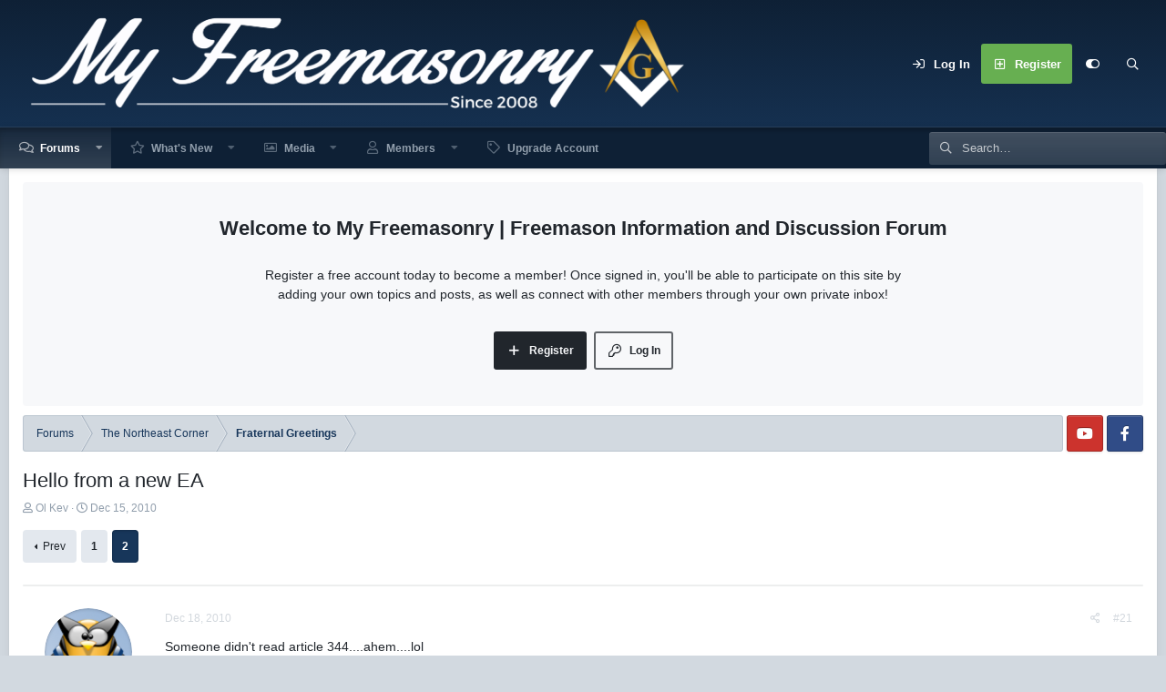

--- FILE ---
content_type: text/html; charset=utf-8
request_url: https://www.myfreemasonry.com/threads/hello-from-a-new-ea.12649/page-2
body_size: 21645
content:
<!DOCTYPE html>
<html id="XF" lang="en-US" dir="LTR"
	data-app="public"
	data-template="thread_view"
	data-container-key="node-4"
	data-content-key="thread-12649"
	data-logged-in="false"
	data-cookie-prefix="xf_"
	data-csrf="1768968210,4a2192e5551150b08ceb443161d62d6d"
	data-style-id="34" 
	class="has-no-js template-thread_view"
	 data-run-jobs="">
<head>
	<meta charset="utf-8" />
	<meta http-equiv="X-UA-Compatible" content="IE=Edge" />
	<meta name="viewport" content="width=device-width, initial-scale=1, viewport-fit=cover">

	
	
	

	<title>Hello from a new EA | Page 2 | My Freemasonry | Freemason Information and Discussion Forum</title>

	<link rel="manifest" href="/webmanifest.php">
	
		<meta name="theme-color" content="#0e2035" />
	

	<meta name="apple-mobile-web-app-title" content="My Freemasonry">
	
	
	
		
		<meta name="description" content="Someone didn&#039;t read article 344....ahem....lol" />
		<meta property="og:description" content="Someone didn&#039;t read article 344....ahem....lol" />
		<meta property="twitter:description" content="Someone didn&#039;t read article 344....ahem....lol" />
	
	
		<meta property="og:url" content="https://www.myfreemasonry.com/threads/hello-from-a-new-ea.12649/" />
	
		<link rel="canonical" href="https://www.myfreemasonry.com/threads/hello-from-a-new-ea.12649/page-2" />
	
		<link rel="prev" href="/threads/hello-from-a-new-ea.12649/" />
	
		
        <!-- App Indexing for Google Search -->
        <link href="android-app://com.quoord.tapatalkpro.activity/tapatalk/www.myfreemasonry.com/?ttfid=78700&location=topic&tid=12649&page=2&perpage=20&channel=google-indexing" rel="alternate" />
        <link href="ios-app://307880732/tapatalk/www.myfreemasonry.com/?ttfid=78700&location=topic&tid=12649&page=2&perpage=20&channel=google-indexing" rel="alternate" />
        
	

	
		
	
	
	<meta property="og:site_name" content="My Freemasonry | Freemason Information and Discussion Forum" />


	
	
		
	
	
	<meta property="og:type" content="website" />


	
	
		
	
	
	
		<meta property="og:title" content="Hello from a new EA" />
		<meta property="twitter:title" content="Hello from a new EA" />
	


	
	
	
	

	
	
	

	


	<link rel="preload" href="/styles/fonts/fa/fa-regular-400.woff2?_v=5.15.3" as="font" type="font/woff2" crossorigin="anonymous" />


	<link rel="preload" href="/styles/fonts/fa/fa-solid-900.woff2?_v=5.15.3" as="font" type="font/woff2" crossorigin="anonymous" />


<link rel="preload" href="/styles/fonts/fa/fa-brands-400.woff2?_v=5.15.3" as="font" type="font/woff2" crossorigin="anonymous" />

	<link rel="stylesheet" href="/css.php?css=public%3Anormalize.css%2Cpublic%3Afa.css%2Cpublic%3Acore.less%2Cpublic%3Aapp.less&amp;s=34&amp;l=1&amp;d=1641162199&amp;k=aa49ef4c513e10419df77e5c9209533c09050706" />

	<link rel="stylesheet" href="/css.php?css=public%3Abb_code.less%2Cpublic%3Amessage.less%2Cpublic%3Ashare_controls.less%2Cpublic%3Aextra.less&amp;s=34&amp;l=1&amp;d=1641162199&amp;k=933512b71ae43e74e62e6e8092070f30cf03afed" />

	
		<script src="/js/xf/preamble.min.js?_v=70882490"></script>
	

	
	
	<script async src="https://www.googletagmanager.com/gtag/js?id=UA-6264402-4"></script>
	<script>
		window.dataLayer = window.dataLayer || [];
		function gtag(){dataLayer.push(arguments);}
		gtag('js', new Date());
		gtag('config', 'UA-6264402-4', {
			// 
			
			
		});
	</script>

	<script type='text/javascript'>
var xfhtml = document.getElementById('XF');
function applySetting(settingName, settingOn, allowToggle){
	
	// Theme editor is enabled. Check for selected toggle, otherwise apply default
		if(allowToggle === 1){
			var choice = localStorage.getItem(settingName);
			if( (choice === 'on') || (!choice && (settingOn === 1)) ){
				xfhtml.classList.add(settingName);
			}
		} else if(settingOn === 1){
			xfhtml.classList.add(settingName);
		}
	
}

applySetting('focus-mobile-navigation-bar', 1, 1);


applySetting('focus-fluid', 0, 1);


applySetting('focus-grid', 0, 1);


applySetting('focus-sidebar-sticky', 1, 1);


applySetting('focus-sidebar-flip', 0, 1);





	xfhtml.setAttribute('data-focus-bg', '1');

</script>


</head>
<body data-template="thread_view">
















  
    
    
    


    
  
    



    
    
    
    


    
    
    


    
    
    
    




















<div class="p-pageWrapper" id="top">

	<div class='focus-wrapper'>


			<!-- Header: start -->
			<header class="p-header" id="header">
				<div class="p-header-inner">
					<div class="p-header-content">

						

	

	<!-- Logo -->
	<div class="p-header-logo p-header-logo--image">
		<a href="/" class='focus-logo'>
			
			
				<span class='focus-logo--image'>
	                <img src="/data/assets/logo/Sin_ttulo1copy.png" srcset="" alt="My Freemasonry | Freemason Information and Discussion Forum" width="" height="5" />
	            </span>
	        
	        
		</a>
	</div>



    <div class='focus-ad'></div>
	<div class='focus-wrap-user'>
    
		<div class="p-nav-opposite">
			<div class="p-navgroup p-account p-navgroup--guest">
				
					<a href="/login/" class="p-navgroup-link p-navgroup-link--textual p-navgroup-link--logIn" rel="nofollow" data-xf-click="overlay" data-follow-redirects="on">
						<span class="p-navgroup-linkText">Log In</span>
					</a>
					
						<a href="/register/" class="p-navgroup-link p-navgroup-link--textual p-navgroup-link--register" rel="nofollow" data-xf-click="overlay" data-follow-redirects="on">
							<span class="p-navgroup-linkText">Register</span>
						</a>
					
				
				
		            <a href="#" class="p-navgroup-link" rel="nofollow" data-xf-init="tooltip" title="Customize" data-xenfocus-editor>
	                    <i class="fa--xf far fa-toggle-on" aria-hidden="true"></i>
	                </a>
	            
				
				
	            
			</div>

			<div class="p-navgroup p-discovery">
				<a href="/whats-new/"
					class="p-navgroup-link p-navgroup-link--iconic p-navgroup-link--whatsnew"
				   	aria-label="What&#039;s new"
					title="What&#039;s new">
					<i aria-hidden="true"></i>
					<span class="p-navgroup-linkText">What's new</span>
				</a>

				
					<a href="/search/"
						class="p-navgroup-link p-navgroup-link--iconic p-navgroup-link--search"
						data-xf-click="menu"
						data-xf-key="/"
						aria-label="Search"
						aria-expanded="false"
						aria-haspopup="true"
						title="Search"
					   	data-xf-init="tooltip">
						<i aria-hidden="true"></i>
						<!-- <span class="p-navgroup-linkText">Search</span> -->
					</a>
					<div class="menu menu--structural menu--wide" data-menu="menu" aria-hidden="true">
						<form action="/search/search" method="post"
							class="menu-content"
							data-xf-init="quick-search">

							<h3 class="menu-header">Search</h3>
							
							<div class="menu-row">
								
									<div class="inputGroup inputGroup--joined">
										<input type="text" class="input" name="keywords" placeholder="Search…" aria-label="Search" data-menu-autofocus="true" />
										
			<select name="constraints" class="js-quickSearch-constraint input" aria-label="Search within">
				<option value="">Everywhere</option>
<option value="{&quot;search_type&quot;:&quot;post&quot;}">Threads</option>
<option value="{&quot;search_type&quot;:&quot;post&quot;,&quot;c&quot;:{&quot;nodes&quot;:[4],&quot;child_nodes&quot;:1}}">This forum</option>
<option value="{&quot;search_type&quot;:&quot;post&quot;,&quot;c&quot;:{&quot;thread&quot;:12649}}">This thread</option>

			</select>
		
									</div>
									
							</div>

							
							<div class="menu-row">
								<label class="iconic"><input type="checkbox"  name="c[title_only]" value="1" /><i aria-hidden="true"></i><span class="iconic-label">Search titles only

											
												<span tabindex="0" role="button"
													  data-xf-init="tooltip" data-trigger="hover focus click" title="Tags will also be searched">

													<i class="fa--xf far fa-question-circle u-muted u-smaller" aria-hidden="true"></i>
												</span></span></label>

							</div>
							
							<div class="menu-row">
								<div class="inputGroup">
									<span class="inputGroup-text" id="ctrl_search_menu_by_member">By:</span>
									<input type="text" class="input" name="c[users]" data-xf-init="auto-complete" placeholder="Member" aria-labelledby="ctrl_search_menu_by_member" />
								</div>
							</div>
							<div class="menu-footer">
								<span class="menu-footer-controls">
									<button type="submit" class="button--primary button button--icon button--icon--search"><span class="button-text">Search</span></button>
									<a href="/search/" class="button" rel="nofollow"><span class="button-text">Advanced search…</span></a>
								</span>
							</div>

							<input type="hidden" name="_xfToken" value="1768968210,4a2192e5551150b08ceb443161d62d6d" />
						</form>
					</div>
				
			</div>
		</div>
	

</div>
    

						
					</div>
				</div>
			</header>
			<!-- Header: end -->

			<!-- Secondary header: start -->
			

				<div class="p-navSticky p-navSticky--primary" data-xf-init="sticky-header">
					
    
    <!-- Secondary header -->
    
	<div class="p-nav">
		<div class="p-nav-inner">
			
			<div class='focus-mobile-navigation'>
				<button type="button" class="button--plain p-nav-menuTrigger button" data-xf-click="off-canvas" data-menu=".js-headerOffCanvasMenu" tabindex="0" aria-label="Menu"><span class="button-text">
					<i aria-hidden="true"></i>
					<span class="p-nav-menuText">Menu</span>
				</span></button>
				<div class='focus-mobile-logo'>
					<a href="/">
						
	                        <img src="/data/assets/logo/Sin_ttulo1copy.png" srcset="" alt="My Freemasonry | Freemason Information and Discussion Forum" width="" height="5" />
						
					</a>
				</div>
			</div>
			<div class='focus-wrap-user hide:desktop'>
    
		<div class="p-nav-opposite">
			<div class="p-navgroup p-account p-navgroup--guest">
				
					<a href="/login/" class="p-navgroup-link p-navgroup-link--textual p-navgroup-link--logIn" rel="nofollow" data-xf-click="overlay" data-follow-redirects="on">
						<span class="p-navgroup-linkText">Log In</span>
					</a>
					
						<a href="/register/" class="p-navgroup-link p-navgroup-link--textual p-navgroup-link--register" rel="nofollow" data-xf-click="overlay" data-follow-redirects="on">
							<span class="p-navgroup-linkText">Register</span>
						</a>
					
				
				
		            <a href="#" class="p-navgroup-link" rel="nofollow" data-xf-init="tooltip" title="Customize" data-xenfocus-editor>
	                    <i class="fa--xf far fa-toggle-on" aria-hidden="true"></i>
	                </a>
	            
				
				
	            
			</div>

			<div class="p-navgroup p-discovery">
				<a href="/whats-new/"
					class="p-navgroup-link p-navgroup-link--iconic p-navgroup-link--whatsnew"
				   	aria-label="What&#039;s new"
					title="What&#039;s new">
					<i aria-hidden="true"></i>
					<span class="p-navgroup-linkText">What's new</span>
				</a>

				
					<a href="/search/"
						class="p-navgroup-link p-navgroup-link--iconic p-navgroup-link--search"
						data-xf-click="menu"
						data-xf-key="/"
						aria-label="Search"
						aria-expanded="false"
						aria-haspopup="true"
						title="Search"
					   	data-xf-init="tooltip">
						<i aria-hidden="true"></i>
						<!-- <span class="p-navgroup-linkText">Search</span> -->
					</a>
					<div class="menu menu--structural menu--wide" data-menu="menu" aria-hidden="true">
						<form action="/search/search" method="post"
							class="menu-content"
							data-xf-init="quick-search">

							<h3 class="menu-header">Search</h3>
							
							<div class="menu-row">
								
									<div class="inputGroup inputGroup--joined">
										<input type="text" class="input" name="keywords" placeholder="Search…" aria-label="Search" data-menu-autofocus="true" />
										
			<select name="constraints" class="js-quickSearch-constraint input" aria-label="Search within">
				<option value="">Everywhere</option>
<option value="{&quot;search_type&quot;:&quot;post&quot;}">Threads</option>
<option value="{&quot;search_type&quot;:&quot;post&quot;,&quot;c&quot;:{&quot;nodes&quot;:[4],&quot;child_nodes&quot;:1}}">This forum</option>
<option value="{&quot;search_type&quot;:&quot;post&quot;,&quot;c&quot;:{&quot;thread&quot;:12649}}">This thread</option>

			</select>
		
									</div>
									
							</div>

							
							<div class="menu-row">
								<label class="iconic"><input type="checkbox"  name="c[title_only]" value="1" /><i aria-hidden="true"></i><span class="iconic-label">Search titles only

											
												<span tabindex="0" role="button"
													  data-xf-init="tooltip" data-trigger="hover focus click" title="Tags will also be searched">

													<i class="fa--xf far fa-question-circle u-muted u-smaller" aria-hidden="true"></i>
												</span></span></label>

							</div>
							
							<div class="menu-row">
								<div class="inputGroup">
									<span class="inputGroup-text" id="ctrl_search_menu_by_member">By:</span>
									<input type="text" class="input" name="c[users]" data-xf-init="auto-complete" placeholder="Member" aria-labelledby="ctrl_search_menu_by_member" />
								</div>
							</div>
							<div class="menu-footer">
								<span class="menu-footer-controls">
									<button type="submit" class="button--primary button button--icon button--icon--search"><span class="button-text">Search</span></button>
									<a href="/search/" class="button" rel="nofollow"><span class="button-text">Advanced search…</span></a>
								</span>
							</div>

							<input type="hidden" name="_xfToken" value="1768968210,4a2192e5551150b08ceb443161d62d6d" />
						</form>
					</div>
				
			</div>
		</div>
	

</div>
			
    
    <!-- Navigation wrap -->
    <nav class='focus-wrap-nav'>
		<div class="p-nav-scroller hScroller" data-xf-init="h-scroller" data-auto-scroll=".p-navEl.is-selected">
			<div class="hScroller-scroll">
				<ul class="p-nav-list js-offCanvasNavSource">
				
					<li>
						
	<div class="p-navEl is-selected" data-has-children="true">
		

			
	
	<a href="/"
		class="p-navEl-link p-navEl-link--splitMenu "
		
		
		data-nav-id="forums">Forums</a>


			<a data-xf-key="1"
				data-xf-click="menu"
				data-menu-pos-ref="< .p-navEl"
				class="p-navEl-splitTrigger"
				role="button"
				tabindex="0"
				aria-label="Toggle expanded"
				aria-expanded="false"
				aria-haspopup="true"></a>

		
		
			<div class="menu menu--structural" data-menu="menu" aria-hidden="true">
				<div class="menu-content">
					
						
	
	
	<a href="/whats-new/posts/"
		class="menu-linkRow u-indentDepth0 js-offCanvasCopy "
		
		
		data-nav-id="newPosts">New posts</a>

	

					
						
	
	
	<a href="/search/?type=post"
		class="menu-linkRow u-indentDepth0 js-offCanvasCopy "
		
		
		data-nav-id="searchForums">Search forums</a>

	

					
				</div>
			</div>
		
	</div>

					</li>
				
					<li>
						
	<div class="p-navEl " data-has-children="true">
		

			
	
	<a href="/whats-new/"
		class="p-navEl-link p-navEl-link--splitMenu "
		
		
		data-nav-id="whatsNew">What's New</a>


			<a data-xf-key="2"
				data-xf-click="menu"
				data-menu-pos-ref="< .p-navEl"
				class="p-navEl-splitTrigger"
				role="button"
				tabindex="0"
				aria-label="Toggle expanded"
				aria-expanded="false"
				aria-haspopup="true"></a>

		
		
			<div class="menu menu--structural" data-menu="menu" aria-hidden="true">
				<div class="menu-content">
					
						
	
	
	<a href="/whats-new/posts/"
		class="menu-linkRow u-indentDepth0 js-offCanvasCopy "
		 rel="nofollow"
		
		data-nav-id="whatsNewPosts">New posts</a>

	

					
						
	
	
	<a href="/whats-new/media/"
		class="menu-linkRow u-indentDepth0 js-offCanvasCopy "
		 rel="nofollow"
		
		data-nav-id="xfmgWhatsNewNewMedia">New media</a>

	

					
						
	
	
	<a href="/whats-new/media-comments/"
		class="menu-linkRow u-indentDepth0 js-offCanvasCopy "
		 rel="nofollow"
		
		data-nav-id="xfmgWhatsNewMediaComments">New media comments</a>

	

					
						
	
	
	<a href="/whats-new/profile-posts/"
		class="menu-linkRow u-indentDepth0 js-offCanvasCopy "
		 rel="nofollow"
		
		data-nav-id="whatsNewProfilePosts">New profile posts</a>

	

					
				</div>
			</div>
		
	</div>

					</li>
				
					<li>
						
	<div class="p-navEl " data-has-children="true">
		

			
	
	<a href="/media/"
		class="p-navEl-link p-navEl-link--splitMenu "
		
		
		data-nav-id="xfmg">Media</a>


			<a data-xf-key="3"
				data-xf-click="menu"
				data-menu-pos-ref="< .p-navEl"
				class="p-navEl-splitTrigger"
				role="button"
				tabindex="0"
				aria-label="Toggle expanded"
				aria-expanded="false"
				aria-haspopup="true"></a>

		
		
			<div class="menu menu--structural" data-menu="menu" aria-hidden="true">
				<div class="menu-content">
					
						
	
	
	<a href="/whats-new/media/"
		class="menu-linkRow u-indentDepth0 js-offCanvasCopy "
		 rel="nofollow"
		
		data-nav-id="xfmgNewMedia">New media</a>

	

					
						
	
	
	<a href="/whats-new/media-comments/"
		class="menu-linkRow u-indentDepth0 js-offCanvasCopy "
		 rel="nofollow"
		
		data-nav-id="xfmgNewComments">New comments</a>

	

					
						
	
	
	<a href="/search/?type=xfmg_media"
		class="menu-linkRow u-indentDepth0 js-offCanvasCopy "
		
		
		data-nav-id="xfmgSearchMedia">Search media</a>

	

					
				</div>
			</div>
		
	</div>

					</li>
				
					<li>
						
	<div class="p-navEl " data-has-children="true">
		

			
	
	<a href="/members/"
		class="p-navEl-link p-navEl-link--splitMenu "
		
		
		data-nav-id="members">Members</a>


			<a data-xf-key="4"
				data-xf-click="menu"
				data-menu-pos-ref="< .p-navEl"
				class="p-navEl-splitTrigger"
				role="button"
				tabindex="0"
				aria-label="Toggle expanded"
				aria-expanded="false"
				aria-haspopup="true"></a>

		
		
			<div class="menu menu--structural" data-menu="menu" aria-hidden="true">
				<div class="menu-content">
					
						
	
	
	<a href="/members/list/"
		class="menu-linkRow u-indentDepth0 js-offCanvasCopy "
		
		
		data-nav-id="registeredMembers">Registered members</a>

	

					
						
	
	
	<a href="/online/"
		class="menu-linkRow u-indentDepth0 js-offCanvasCopy "
		
		
		data-nav-id="currentVisitors">Current visitors</a>

	

					
						
	
	
	<a href="/whats-new/profile-posts/"
		class="menu-linkRow u-indentDepth0 js-offCanvasCopy "
		 rel="nofollow"
		
		data-nav-id="newProfilePosts">New profile posts</a>

	

					
						
	
	
	<a href="/search/?type=profile_post"
		class="menu-linkRow u-indentDepth0 js-offCanvasCopy "
		
		
		data-nav-id="searchProfilePosts">Search profile posts</a>

	

					
				</div>
			</div>
		
	</div>

					</li>
				
					<li>
						
	<div class="p-navEl " >
		

			
	
	<a href="https://www.myfreemasonry.com/account/upgrades"
		class="p-navEl-link "
		
		data-xf-key="5"
		data-nav-id="test2">Upgrade Account</a>


			

		
		
	</div>

					</li>
				
				</ul>
			</div>
		</div>
	</nav>
    

			

	<!-- Search -->
	<div class='focus-wrap-search'>
	
		
			<form action="/search/search" method="post">
	        
	        <!-- Search -->
			<div class='focus-search'>	
				
				<div class='focus-search-flex'>
					<input name="keywords" placeholder="Search…" aria-label="Search" data-menu-autofocus="true" type="text" />
					<div class='focus-search-prefix'><i class="fa--xf far fa-search" aria-hidden="true"></i></div>
				</div>
				
			</div>
			
			
				<div class="focus-search-menu">

					
					
						<div class="menu-row">
							
			<select name="constraints" class="js-quickSearch-constraint input" aria-label="Search within">
				<option value="">Everywhere</option>
<option value="{&quot;search_type&quot;:&quot;post&quot;}">Threads</option>
<option value="{&quot;search_type&quot;:&quot;post&quot;,&quot;c&quot;:{&quot;nodes&quot;:[4],&quot;child_nodes&quot;:1}}">This forum</option>
<option value="{&quot;search_type&quot;:&quot;post&quot;,&quot;c&quot;:{&quot;thread&quot;:12649}}">This thread</option>

			</select>
		
						</div>
					

					
					<div class="menu-row">
						<label class="iconic"><input type="checkbox"  name="c[title_only]" value="1" /><i aria-hidden="true"></i><span class="iconic-label">Search titles only</span></label>

					</div>
					
					<div class="menu-row">
						<div class="inputGroup">
							<span class="inputGroup-text">By:</span>
							<input type="text" class="input" name="c[users]" data-xf-init="auto-complete" placeholder="Member" aria-labelledby="ctrl_search_menu_by_member" />
						</div>
					</div>
					<div class="menu-footer">
						<span class="menu-footer-controls">
							<button type="submit" class="button--primary button button--icon button--icon--search"><span class="button-text">Search</span></button>
							<a href="/search/" class="button" rel="nofollow"><span class="button-text">Advanced search…</span></a>
						</span>
					</div>

				</div>
			
				
			<input type="hidden" name="_xfToken" value="1768968210,4a2192e5551150b08ceb443161d62d6d" />

			</form>
		

	</div>


		</div>
	</div>
    

				</div>
				
    <!-- Sub navigation -->
	
		<div class="p-sectionLinks">
			<div class="p-sectionLinks-inner hScroller" data-xf-init="h-scroller">
				<div class="hScroller-scroll">
					<ul class="p-sectionLinks-list">
					
						<li>
							
	<div class="p-navEl " >
		

			
	
	<a href="/whats-new/posts/"
		class="p-navEl-link "
		
		data-xf-key="alt+1"
		data-nav-id="newPosts">New posts</a>


			

		
		
	</div>

						</li>
					
						<li>
							
	<div class="p-navEl " >
		

			
	
	<a href="/search/?type=post"
		class="p-navEl-link "
		
		data-xf-key="alt+2"
		data-nav-id="searchForums">Search forums</a>


			

		
		
	</div>

						</li>
					
					</ul>
				</div>
			</div>
		</div>
	


			
			<!-- Secondary header: end -->


<div class='focus-content focus-width'>
	




<div class="p-body">
	<div class="p-body-inner">
		<!--XF:EXTRA_OUTPUT-->
        
        <!-- Staff bar: start -->
        
        
        

<div class='focus-guest focus-guest-wallpaper'>
    <div class='focus-guest-header'>My Freemasonry | Freemason Information and Discussion Forum</div>
    <div class='focus-guest-align'>
	    <div class='focus-guest-content'><p>Register a free account today to become a member! Once signed in, you'll be able to participate on this site by adding your own topics and posts, as well as connect with other members through your own private inbox!</p></div>
	    <ul class='focus-guest-buttons'>
	        <li><a href="/login/" rel="nofollow" data-xf-click="overlay"><span>Log In</span></a></li>
			<li><a href="/register/" rel="nofollow" data-xf-click="overlay"><span>Register</span></a></li>
	    </ul>
	</div>
</div>


        
		

		

		
		
        
	        <div class='focus-breadcrumb'>
				
					

	
	
	
		<div class="p-breadcrumbs-wrap ">
			<ul class="p-breadcrumbs " itemscope itemtype="https://schema.org/BreadcrumbList">
				
					

					
						
						
	<li itemprop="itemListElement" itemscope itemtype="https://schema.org/ListItem">
		<a href="/" itemprop="item">
			<span itemprop="name">Forums</span>
		</a>
		<meta itemprop="position" content="1" />
	</li>

					

					
					
						
						
	<li itemprop="itemListElement" itemscope itemtype="https://schema.org/ListItem">
		<a href="/categories/the-northeast-corner.164/" itemprop="item">
			<span itemprop="name">The Northeast Corner</span>
		</a>
		<meta itemprop="position" content="2" />
	</li>

					
						
						
	<li itemprop="itemListElement" itemscope itemtype="https://schema.org/ListItem">
		<a href="/forums/fraternal-greetings.4/" itemprop="item">
			<span itemprop="name">Fraternal Greetings</span>
		</a>
		<meta itemprop="position" content="3" />
	</li>

					

				
			</ul>
		</div>
	

				
				<ul class='xenfocus-social'>
	<li><a href='https://www.youtube.com/c/Myfreemasonry' target='_blank'></a></li>
<li><a href='https://www.facebook.com/myfreemasonry' target='_blank'></a></li>
</ul>
			</div>
		

        
            
		

		
	<noscript><div class="blockMessage blockMessage--important blockMessage--iconic u-noJsOnly">JavaScript is disabled. For a better experience, please enable JavaScript in your browser before proceeding.</div></noscript>

		
	<div class="blockMessage blockMessage--important blockMessage--iconic js-browserWarning" style="display: none">You are using an out of date browser. It  may not display this or other websites correctly.<br />You should upgrade or use an <a href="https://www.google.com/chrome/" target="_blank" rel="noopener">alternative browser</a>.</div>


		
			<div class="p-body-header">
			
				
					<div class="p-title ">
					
						
							<h1 class="p-title-value">Hello from a new EA</h1>
						
						
					
					</div>
				

				
					<div class="p-description">
	<ul class="listInline listInline--bullet">
		<li>
			<i class="fa--xf far fa-user" aria-hidden="true" title="Thread starter"></i>
			<span class="u-srOnly">Thread starter</span>

			<a href="/members/ol-kev.2455/" class="username  u-concealed" dir="auto" itemprop="name" data-user-id="2455" data-xf-init="member-tooltip">Ol Kev</a>
		</li>
		<li>
			<i class="fa--xf far fa-clock" aria-hidden="true" title="Start date"></i>
			<span class="u-srOnly">Start date</span>

			<a href="/threads/hello-from-a-new-ea.12649/" class="u-concealed"><time  class="u-dt" dir="auto" datetime="2010-12-15T21:49:41-0600" data-time="1292471381" data-date-string="Dec 15, 2010" data-time-string="9:49 PM" title="Dec 15, 2010 at 9:49 PM">Dec 15, 2010</time></a>
		</li>
		
	</ul>
</div>
				
			
			</div>
		

		<div class="p-body-main  ">
			
			<div class="p-body-contentCol"></div>
			
			
			

			<div class="p-body-content">
				
				<div class="p-body-pageContent">










	
	
	
		
	
	
	


	
	
	
		
	
	
	


	
	
		
	
	
	


	
	












	

	
		
	



















<div class="block block--messages" data-xf-init="" data-type="post" data-href="/inline-mod/" data-search-target="*">

	<span class="u-anchorTarget" id="posts"></span>

	
		
	

	

	<div class="block-outer"><div class="block-outer-main"><nav class="pageNavWrapper pageNavWrapper--mixed ">



<div class="pageNav  ">
	
		<a href="/threads/hello-from-a-new-ea.12649/" class="pageNav-jump pageNav-jump--prev">Prev</a>
	

	<ul class="pageNav-main">
		

	
		<li class="pageNav-page "><a href="/threads/hello-from-a-new-ea.12649/">1</a></li>
	


		

		

		

		

	
		<li class="pageNav-page pageNav-page--current "><a href="/threads/hello-from-a-new-ea.12649/page-2">2</a></li>
	

	</ul>

	
</div>

<div class="pageNavSimple">
	
		<a href="/threads/hello-from-a-new-ea.12649/"
			class="pageNavSimple-el pageNavSimple-el--first"
			data-xf-init="tooltip" title="First">
			<i aria-hidden="true"></i> <span class="u-srOnly">First</span>
		</a>
		<a href="/threads/hello-from-a-new-ea.12649/" class="pageNavSimple-el pageNavSimple-el--prev">
			<i aria-hidden="true"></i> Prev
		</a>
	

	<a class="pageNavSimple-el pageNavSimple-el--current"
		data-xf-init="tooltip" title="Go to page"
		data-xf-click="menu" role="button" tabindex="0" aria-expanded="false" aria-haspopup="true">
		2 of 2
	</a>
	

	<div class="menu menu--pageJump" data-menu="menu" aria-hidden="true">
		<div class="menu-content">
			<h4 class="menu-header">Go to page</h4>
			<div class="menu-row" data-xf-init="page-jump" data-page-url="/threads/hello-from-a-new-ea.12649/page-%page%">
				<div class="inputGroup inputGroup--numbers">
					<div class="inputGroup inputGroup--numbers inputNumber" data-xf-init="number-box"><input type="number" pattern="\d*" class="input input--number js-numberBoxTextInput input input--numberNarrow js-pageJumpPage" value="2"  min="1" max="2" step="1" required="required" data-menu-autofocus="true" /></div>
					<span class="inputGroup-text"><button type="button" class="js-pageJumpGo button"><span class="button-text">Go</span></button></span>
				</div>
			</div>
		</div>
	</div>


	
</div>

</nav>



</div></div>

	

	
		
	<div class="block-outer js-threadStatusField"></div>

	

	<div class="block-container lbContainer"
		data-xf-init="lightbox select-to-quote"
		data-message-selector=".js-post"
		data-lb-id="thread-12649"
		data-lb-universal="0">

		<div class="block-body js-replyNewMessageContainer">
			
				

					

					
						

	

	

	
	<article class="message message--post js-post js-inlineModContainer  "
		data-author="swole"
		data-content="post-51922"
		id="js-post-51922">

		<span class="u-anchorTarget" id="post-51922"></span>

		
			<div class="message-inner">
				
					<div class="message-cell message-cell--user">
						

	<section itemscope itemtype="https://schema.org/Person" class="message-user">
		<div class="message-avatar ">
			<div class="message-avatar-wrapper">
				<a href="/members/swole.1486/" class="avatar avatar--m" data-user-id="1486" data-xf-init="member-tooltip">
			<img src="/data/avatars/m/1/1486.jpg?1399618389"  alt="swole" class="avatar-u1486-m" width="96" height="96" loading="lazy" itemprop="image" /> 
		</a>
				
			</div>
		</div>
		<div class="message-userDetails">
			<h4 class="message-name"><a href="/members/swole.1486/" class="username " dir="auto" itemprop="name" data-user-id="1486" data-xf-init="member-tooltip"><span class="username--style2">swole</span></a></h4>
			<h5 class="userTitle message-userTitle" dir="auto" itemprop="jobTitle">Registered User</h5>
			
		</div>
		
			
			
		
		<span class="message-userArrow"></span>
	</section>

					</div>
				

				
					<div class="message-cell message-cell--main">
					
						<div class="message-main js-quickEditTarget">

							
								

	<header class="message-attribution message-attribution--split">
		<ul class="message-attribution-main listInline ">
			
			
			<li class="u-concealed">
				<a href="/threads/hello-from-a-new-ea.12649/post-51922" rel="nofollow">
					<time  class="u-dt" dir="auto" datetime="2010-12-18T07:17:52-0600" data-time="1292678272" data-date-string="Dec 18, 2010" data-time-string="7:17 AM" title="Dec 18, 2010 at 7:17 AM" itemprop="datePublished">Dec 18, 2010</time>
				</a>
			</li>
			
		</ul>

		<ul class="message-attribution-opposite message-attribution-opposite--list ">
			
			<li>
				<a href="/threads/hello-from-a-new-ea.12649/post-51922"
					class="message-attribution-gadget"
					data-xf-init="share-tooltip"
					data-href="/posts/51922/share"
					aria-label="Share"
					rel="nofollow">
					<i class="fa--xf far fa-share-alt" aria-hidden="true"></i>
				</a>
			</li>
			
			
				<li>
					<a href="/threads/hello-from-a-new-ea.12649/post-51922" rel="nofollow">
						#21
					</a>
				</li>
			
		</ul>
	</header>

							

							<div class="message-content js-messageContent">
							

								
									
	
	
	

								

								
									

	<div class="message-userContent lbContainer js-lbContainer "
		data-lb-id="post-51922"
		data-lb-caption-desc="swole &middot; Dec 18, 2010 at 7:17 AM">

		

		<article class="message-body js-selectToQuote">
			
				
			
			
				<div class="bbWrapper">Someone didn't read article 344....ahem....lol</div>
			
			<div class="js-selectToQuoteEnd">&nbsp;</div>
			
				
			
		</article>

		

		
	</div>

								

								
									
	

								

								
									
	

								

							
							</div>

							
								
	<footer class="message-footer">
		

		<div class="reactionsBar js-reactionsList ">
			
		</div>

		<div class="js-historyTarget message-historyTarget toggleTarget" data-href="trigger-href"></div>
	</footer>

							
						</div>

					
					</div>
				
			</div>
		
	</article>

	
	

					

					

				

					

					
						

	

	

	
	<article class="message message--post js-post js-inlineModContainer  "
		data-author="Traveling Man 1775"
		data-content="post-51924"
		id="js-post-51924">

		<span class="u-anchorTarget" id="post-51924"></span>

		
			<div class="message-inner">
				
					<div class="message-cell message-cell--user">
						

	<section itemscope itemtype="https://schema.org/Person" class="message-user">
		<div class="message-avatar ">
			<div class="message-avatar-wrapper">
				<a href="/members/traveling-man-1775.2634/" class="avatar avatar--m avatar--default avatar--default--dynamic" data-user-id="2634" data-xf-init="member-tooltip" style="background-color: #996633; color: #dfbf9f">
			<span class="avatar-u2634-m" role="img" aria-label="Traveling Man 1775">T</span> 
		</a>
				
			</div>
		</div>
		<div class="message-userDetails">
			<h4 class="message-name"><a href="/members/traveling-man-1775.2634/" class="username " dir="auto" itemprop="name" data-user-id="2634" data-xf-init="member-tooltip"><span class="username--style2">Traveling Man 1775</span></a></h4>
			<h5 class="userTitle message-userTitle" dir="auto" itemprop="jobTitle">Registered User</h5>
			
		</div>
		
			
			
		
		<span class="message-userArrow"></span>
	</section>

					</div>
				

				
					<div class="message-cell message-cell--main">
					
						<div class="message-main js-quickEditTarget">

							
								

	<header class="message-attribution message-attribution--split">
		<ul class="message-attribution-main listInline ">
			
			
			<li class="u-concealed">
				<a href="/threads/hello-from-a-new-ea.12649/post-51924" rel="nofollow">
					<time  class="u-dt" dir="auto" datetime="2010-12-18T07:50:48-0600" data-time="1292680248" data-date-string="Dec 18, 2010" data-time-string="7:50 AM" title="Dec 18, 2010 at 7:50 AM" itemprop="datePublished">Dec 18, 2010</time>
				</a>
			</li>
			
		</ul>

		<ul class="message-attribution-opposite message-attribution-opposite--list ">
			
			<li>
				<a href="/threads/hello-from-a-new-ea.12649/post-51924"
					class="message-attribution-gadget"
					data-xf-init="share-tooltip"
					data-href="/posts/51924/share"
					aria-label="Share"
					rel="nofollow">
					<i class="fa--xf far fa-share-alt" aria-hidden="true"></i>
				</a>
			</li>
			
			
				<li>
					<a href="/threads/hello-from-a-new-ea.12649/post-51924" rel="nofollow">
						#22
					</a>
				</li>
			
		</ul>
	</header>

							

							<div class="message-content js-messageContent">
							

								
									
	
	
	

								

								
									

	<div class="message-userContent lbContainer js-lbContainer "
		data-lb-id="post-51924"
		data-lb-caption-desc="Traveling Man 1775 &middot; Dec 18, 2010 at 7:50 AM">

		

		<article class="message-body js-selectToQuote">
			
				
			
			
				<div class="bbWrapper">Yes brother boaz,I have read article 334... LOL. But in the craft you should not call yourself a Mason until you have been raised. The young brother is still a candidate.</div>
			
			<div class="js-selectToQuoteEnd">&nbsp;</div>
			
				
			
		</article>

		

		
	</div>

								

								
									
	

								

								
									
	

								

							
							</div>

							
								
	<footer class="message-footer">
		

		<div class="reactionsBar js-reactionsList ">
			
		</div>

		<div class="js-historyTarget message-historyTarget toggleTarget" data-href="trigger-href"></div>
	</footer>

							
						</div>

					
					</div>
				
			</div>
		
	</article>

	
	

					

					

				

					

					
						

	

	

	
	<article class="message message--post js-post js-inlineModContainer  "
		data-author="Timothy Fleischer"
		data-content="post-51934"
		id="js-post-51934">

		<span class="u-anchorTarget" id="post-51934"></span>

		
			<div class="message-inner">
				
					<div class="message-cell message-cell--user">
						

	<section itemscope itemtype="https://schema.org/Person" class="message-user">
		<div class="message-avatar ">
			<div class="message-avatar-wrapper">
				<a href="/members/timothy-fleischer.2509/" class="avatar avatar--m avatar--default avatar--default--dynamic" data-user-id="2509" data-xf-init="member-tooltip" style="background-color: #1f5c7a; color: #70b8db">
			<span class="avatar-u2509-m" role="img" aria-label="Timothy Fleischer">T</span> 
		</a>
				
			</div>
		</div>
		<div class="message-userDetails">
			<h4 class="message-name"><a href="/members/timothy-fleischer.2509/" class="username " dir="auto" itemprop="name" data-user-id="2509" data-xf-init="member-tooltip"><span class="username--style2">Timothy Fleischer</span></a></h4>
			<h5 class="userTitle message-userTitle" dir="auto" itemprop="jobTitle">Registered User</h5>
			
		</div>
		
			
			
		
		<span class="message-userArrow"></span>
	</section>

					</div>
				

				
					<div class="message-cell message-cell--main">
					
						<div class="message-main js-quickEditTarget">

							
								

	<header class="message-attribution message-attribution--split">
		<ul class="message-attribution-main listInline ">
			
			
			<li class="u-concealed">
				<a href="/threads/hello-from-a-new-ea.12649/post-51934" rel="nofollow">
					<time  class="u-dt" dir="auto" datetime="2010-12-18T13:50:21-0600" data-time="1292701821" data-date-string="Dec 18, 2010" data-time-string="1:50 PM" title="Dec 18, 2010 at 1:50 PM" itemprop="datePublished">Dec 18, 2010</time>
				</a>
			</li>
			
		</ul>

		<ul class="message-attribution-opposite message-attribution-opposite--list ">
			
			<li>
				<a href="/threads/hello-from-a-new-ea.12649/post-51934"
					class="message-attribution-gadget"
					data-xf-init="share-tooltip"
					data-href="/posts/51934/share"
					aria-label="Share"
					rel="nofollow">
					<i class="fa--xf far fa-share-alt" aria-hidden="true"></i>
				</a>
			</li>
			
			
				<li>
					<a href="/threads/hello-from-a-new-ea.12649/post-51934" rel="nofollow">
						#23
					</a>
				</li>
			
		</ul>
	</header>

							

							<div class="message-content js-messageContent">
							

								
									
	
	
	

								

								
									

	<div class="message-userContent lbContainer js-lbContainer "
		data-lb-id="post-51934"
		data-lb-caption-desc="Timothy Fleischer &middot; Dec 18, 2010 at 1:50 PM">

		

		<article class="message-body js-selectToQuote">
			
				
			
			
				<div class="bbWrapper">Brother Dave<br />
Do you have the GRand Lodge Laws in electronic format? If so, can you share it? I have looked online for the Laws of Texas in an electronic media with no luck.<br />
Tim in Salado</div>
			
			<div class="js-selectToQuoteEnd">&nbsp;</div>
			
				
			
		</article>

		

		
	</div>

								

								
									
	

								

								
									
	

								

							
							</div>

							
								
	<footer class="message-footer">
		

		<div class="reactionsBar js-reactionsList ">
			
		</div>

		<div class="js-historyTarget message-historyTarget toggleTarget" data-href="trigger-href"></div>
	</footer>

							
						</div>

					
					</div>
				
			</div>
		
	</article>

	
	

					

					

				

					

					
						

	

	

	
	<article class="message message--post js-post js-inlineModContainer  "
		data-author="mark!"
		data-content="post-51936"
		id="js-post-51936">

		<span class="u-anchorTarget" id="post-51936"></span>

		
			<div class="message-inner">
				
					<div class="message-cell message-cell--user">
						

	<section itemscope itemtype="https://schema.org/Person" class="message-user">
		<div class="message-avatar ">
			<div class="message-avatar-wrapper">
				<span class="avatar avatar--m avatar--default avatar--default--dynamic" data-user-id="0" style="background-color: #cc33cc; color: #3d0f3d" title="mark!">
			<span class="avatar-u0-m" role="img" aria-label="mark!">M</span> 
		</span>
				
			</div>
		</div>
		<div class="message-userDetails">
			<h4 class="message-name"><span class="username " dir="auto" itemprop="name" data-user-id="0">mark!</span></h4>
			<h5 class="userTitle message-userTitle" dir="auto" itemprop="jobTitle">Guest</h5>
			
		</div>
		
		<span class="message-userArrow"></span>
	</section>

					</div>
				

				
					<div class="message-cell message-cell--main">
					
						<div class="message-main js-quickEditTarget">

							
								

	<header class="message-attribution message-attribution--split">
		<ul class="message-attribution-main listInline ">
			
			
			<li class="u-concealed">
				<a href="/threads/hello-from-a-new-ea.12649/post-51936" rel="nofollow">
					<time  class="u-dt" dir="auto" datetime="2010-12-18T18:53:03-0600" data-time="1292719983" data-date-string="Dec 18, 2010" data-time-string="6:53 PM" title="Dec 18, 2010 at 6:53 PM" itemprop="datePublished">Dec 18, 2010</time>
				</a>
			</li>
			
		</ul>

		<ul class="message-attribution-opposite message-attribution-opposite--list ">
			
			<li>
				<a href="/threads/hello-from-a-new-ea.12649/post-51936"
					class="message-attribution-gadget"
					data-xf-init="share-tooltip"
					data-href="/posts/51936/share"
					aria-label="Share"
					rel="nofollow">
					<i class="fa--xf far fa-share-alt" aria-hidden="true"></i>
				</a>
			</li>
			
			
				<li>
					<a href="/threads/hello-from-a-new-ea.12649/post-51936" rel="nofollow">
						#24
					</a>
				</li>
			
		</ul>
	</header>

							

							<div class="message-content js-messageContent">
							

								
									
	
	
	

								

								
									

	<div class="message-userContent lbContainer js-lbContainer "
		data-lb-id="post-51936"
		data-lb-caption-desc="mark! &middot; Dec 18, 2010 at 6:53 PM">

		

		<article class="message-body js-selectToQuote">
			
				
			
			
				<div class="bbWrapper">If I remember correctly, the politically correct term is an Entered Apprentice &quot;Mason&quot;.  I don't have the law book in front of me while at work but I'm pretty sure he is considered a brother after the EA degree.</div>
			
			<div class="js-selectToQuoteEnd">&nbsp;</div>
			
				
			
		</article>

		

		
	</div>

								

								
									
	

								

								
									
	

								

							
							</div>

							
								
	<footer class="message-footer">
		

		<div class="reactionsBar js-reactionsList ">
			
		</div>

		<div class="js-historyTarget message-historyTarget toggleTarget" data-href="trigger-href"></div>
	</footer>

							
						</div>

					
					</div>
				
			</div>
		
	</article>

	
	

					

					

				

					

					
						

	

	

	
	<article class="message message--post js-post js-inlineModContainer  "
		data-author="teamf07"
		data-content="post-51945"
		id="js-post-51945">

		<span class="u-anchorTarget" id="post-51945"></span>

		
			<div class="message-inner">
				
					<div class="message-cell message-cell--user">
						

	<section itemscope itemtype="https://schema.org/Person" class="message-user">
		<div class="message-avatar ">
			<div class="message-avatar-wrapper">
				<a href="/members/teamf07.2068/" class="avatar avatar--m avatar--default avatar--default--dynamic" data-user-id="2068" data-xf-init="member-tooltip" style="background-color: #cccc99; color: #77773c">
			<span class="avatar-u2068-m" role="img" aria-label="teamf07">T</span> 
		</a>
				
			</div>
		</div>
		<div class="message-userDetails">
			<h4 class="message-name"><a href="/members/teamf07.2068/" class="username " dir="auto" itemprop="name" data-user-id="2068" data-xf-init="member-tooltip"><span class="username--style2">teamf07</span></a></h4>
			<h5 class="userTitle message-userTitle" dir="auto" itemprop="jobTitle">Registered User</h5>
			
		</div>
		
			
			
		
		<span class="message-userArrow"></span>
	</section>

					</div>
				

				
					<div class="message-cell message-cell--main">
					
						<div class="message-main js-quickEditTarget">

							
								

	<header class="message-attribution message-attribution--split">
		<ul class="message-attribution-main listInline ">
			
			
			<li class="u-concealed">
				<a href="/threads/hello-from-a-new-ea.12649/post-51945" rel="nofollow">
					<time  class="u-dt" dir="auto" datetime="2010-12-18T22:01:00-0600" data-time="1292731260" data-date-string="Dec 18, 2010" data-time-string="10:01 PM" title="Dec 18, 2010 at 10:01 PM" itemprop="datePublished">Dec 18, 2010</time>
				</a>
			</li>
			
		</ul>

		<ul class="message-attribution-opposite message-attribution-opposite--list ">
			
			<li>
				<a href="/threads/hello-from-a-new-ea.12649/post-51945"
					class="message-attribution-gadget"
					data-xf-init="share-tooltip"
					data-href="/posts/51945/share"
					aria-label="Share"
					rel="nofollow">
					<i class="fa--xf far fa-share-alt" aria-hidden="true"></i>
				</a>
			</li>
			
			
				<li>
					<a href="/threads/hello-from-a-new-ea.12649/post-51945" rel="nofollow">
						#25
					</a>
				</li>
			
		</ul>
	</header>

							

							<div class="message-content js-messageContent">
							

								
									
	
	
	

								

								
									

	<div class="message-userContent lbContainer js-lbContainer "
		data-lb-id="post-51945"
		data-lb-caption-desc="teamf07 &middot; Dec 18, 2010 at 10:01 PM">

		

		<article class="message-body js-selectToQuote">
			
				
			
			
				<div class="bbWrapper">When you knock in the FC weren't you led to the door by a &quot;brother&quot;</div>
			
			<div class="js-selectToQuoteEnd">&nbsp;</div>
			
				
			
		</article>

		

		
	</div>

								

								
									
	

								

								
									
	

								

							
							</div>

							
								
	<footer class="message-footer">
		

		<div class="reactionsBar js-reactionsList ">
			
		</div>

		<div class="js-historyTarget message-historyTarget toggleTarget" data-href="trigger-href"></div>
	</footer>

							
						</div>

					
					</div>
				
			</div>
		
	</article>

	
	

					

					

				

					

					
						

	

	

	
	<article class="message message--post js-post js-inlineModContainer  "
		data-author="teamf07"
		data-content="post-51946"
		id="js-post-51946">

		<span class="u-anchorTarget" id="post-51946"></span>

		
			<div class="message-inner">
				
					<div class="message-cell message-cell--user">
						

	<section itemscope itemtype="https://schema.org/Person" class="message-user">
		<div class="message-avatar ">
			<div class="message-avatar-wrapper">
				<a href="/members/teamf07.2068/" class="avatar avatar--m avatar--default avatar--default--dynamic" data-user-id="2068" data-xf-init="member-tooltip" style="background-color: #cccc99; color: #77773c">
			<span class="avatar-u2068-m" role="img" aria-label="teamf07">T</span> 
		</a>
				
			</div>
		</div>
		<div class="message-userDetails">
			<h4 class="message-name"><a href="/members/teamf07.2068/" class="username " dir="auto" itemprop="name" data-user-id="2068" data-xf-init="member-tooltip"><span class="username--style2">teamf07</span></a></h4>
			<h5 class="userTitle message-userTitle" dir="auto" itemprop="jobTitle">Registered User</h5>
			
		</div>
		
			
			
		
		<span class="message-userArrow"></span>
	</section>

					</div>
				

				
					<div class="message-cell message-cell--main">
					
						<div class="message-main js-quickEditTarget">

							
								

	<header class="message-attribution message-attribution--split">
		<ul class="message-attribution-main listInline ">
			
			
			<li class="u-concealed">
				<a href="/threads/hello-from-a-new-ea.12649/post-51946" rel="nofollow">
					<time  class="u-dt" dir="auto" datetime="2010-12-18T22:03:11-0600" data-time="1292731391" data-date-string="Dec 18, 2010" data-time-string="10:03 PM" title="Dec 18, 2010 at 10:03 PM" itemprop="datePublished">Dec 18, 2010</time>
				</a>
			</li>
			
		</ul>

		<ul class="message-attribution-opposite message-attribution-opposite--list ">
			
			<li>
				<a href="/threads/hello-from-a-new-ea.12649/post-51946"
					class="message-attribution-gadget"
					data-xf-init="share-tooltip"
					data-href="/posts/51946/share"
					aria-label="Share"
					rel="nofollow">
					<i class="fa--xf far fa-share-alt" aria-hidden="true"></i>
				</a>
			</li>
			
			
				<li>
					<a href="/threads/hello-from-a-new-ea.12649/post-51946" rel="nofollow">
						#26
					</a>
				</li>
			
		</ul>
	</header>

							

							<div class="message-content js-messageContent">
							

								
									
	
	
	

								

								
									

	<div class="message-userContent lbContainer js-lbContainer "
		data-lb-id="post-51946"
		data-lb-caption-desc="teamf07 &middot; Dec 18, 2010 at 10:03 PM">

		

		<article class="message-body js-selectToQuote">
			
				
			
			
				<div class="bbWrapper">After you take the obligation you are made a mason, though in the EA it's the weaker part of masonry</div>
			
			<div class="js-selectToQuoteEnd">&nbsp;</div>
			
				
			
		</article>

		

		
	</div>

								

								
									
	

								

								
									
	

								

							
							</div>

							
								
	<footer class="message-footer">
		

		<div class="reactionsBar js-reactionsList ">
			
		</div>

		<div class="js-historyTarget message-historyTarget toggleTarget" data-href="trigger-href"></div>
	</footer>

							
						</div>

					
					</div>
				
			</div>
		
	</article>

	
	

					

					

				

					

					
						

	

	

	
	<article class="message message--post js-post js-inlineModContainer  "
		data-author="mark!"
		data-content="post-51947"
		id="js-post-51947">

		<span class="u-anchorTarget" id="post-51947"></span>

		
			<div class="message-inner">
				
					<div class="message-cell message-cell--user">
						

	<section itemscope itemtype="https://schema.org/Person" class="message-user">
		<div class="message-avatar ">
			<div class="message-avatar-wrapper">
				<span class="avatar avatar--m avatar--default avatar--default--dynamic" data-user-id="0" style="background-color: #cc33cc; color: #3d0f3d" title="mark!">
			<span class="avatar-u0-m" role="img" aria-label="mark!">M</span> 
		</span>
				
			</div>
		</div>
		<div class="message-userDetails">
			<h4 class="message-name"><span class="username " dir="auto" itemprop="name" data-user-id="0">mark!</span></h4>
			<h5 class="userTitle message-userTitle" dir="auto" itemprop="jobTitle">Guest</h5>
			
		</div>
		
		<span class="message-userArrow"></span>
	</section>

					</div>
				

				
					<div class="message-cell message-cell--main">
					
						<div class="message-main js-quickEditTarget">

							
								

	<header class="message-attribution message-attribution--split">
		<ul class="message-attribution-main listInline ">
			
			
			<li class="u-concealed">
				<a href="/threads/hello-from-a-new-ea.12649/post-51947" rel="nofollow">
					<time  class="u-dt" dir="auto" datetime="2010-12-18T22:05:36-0600" data-time="1292731536" data-date-string="Dec 18, 2010" data-time-string="10:05 PM" title="Dec 18, 2010 at 10:05 PM" itemprop="datePublished">Dec 18, 2010</time>
				</a>
			</li>
			
		</ul>

		<ul class="message-attribution-opposite message-attribution-opposite--list ">
			
			<li>
				<a href="/threads/hello-from-a-new-ea.12649/post-51947"
					class="message-attribution-gadget"
					data-xf-init="share-tooltip"
					data-href="/posts/51947/share"
					aria-label="Share"
					rel="nofollow">
					<i class="fa--xf far fa-share-alt" aria-hidden="true"></i>
				</a>
			</li>
			
			
				<li>
					<a href="/threads/hello-from-a-new-ea.12649/post-51947" rel="nofollow">
						#27
					</a>
				</li>
			
		</ul>
	</header>

							

							<div class="message-content js-messageContent">
							

								
									
	
	
	

								

								
									

	<div class="message-userContent lbContainer js-lbContainer "
		data-lb-id="post-51947"
		data-lb-caption-desc="mark! &middot; Dec 18, 2010 at 10:05 PM">

		

		<article class="message-body js-selectToQuote">
			
				
			
			
				<div class="bbWrapper"><blockquote class="bbCodeBlock bbCodeBlock--expandable bbCodeBlock--quote js-expandWatch">
	
		<div class="bbCodeBlock-title">
			
				<a href="/goto/post?id=51946"
					class="bbCodeBlock-sourceJump"
					rel="nofollow"
					data-xf-click="attribution"
					data-content-selector="#post-51946">teamf07 said:</a>
			
		</div>
	
	<div class="bbCodeBlock-content">
		
		<div class="bbCodeBlock-expandContent js-expandContent ">
			After you take the obligation you are made a mason, though in the EA it's the weaker part of masonry
		</div>
		<div class="bbCodeBlock-expandLink js-expandLink"><a role="button" tabindex="0">Click to expand...</a></div>
	</div>
</blockquote><br />
In the State of Texas, yes, EA's have a lesser role than in other states.  After the obligation you are spoken to as Brother, in which my opinion I feel at that time the candidate is now a Brother, he's now a Mason.  I'm not sure if in the FC the brother is approached as candidate, but that would mean candidate for the degree of FC, not for the EA since he's already an Entered Apprentice Mason.</div>
			
			<div class="js-selectToQuoteEnd">&nbsp;</div>
			
				
			
		</article>

		

		
	</div>

								

								
									
	

								

								
									
	

								

							
							</div>

							
								
	<footer class="message-footer">
		

		<div class="reactionsBar js-reactionsList ">
			
		</div>

		<div class="js-historyTarget message-historyTarget toggleTarget" data-href="trigger-href"></div>
	</footer>

							
						</div>

					
					</div>
				
			</div>
		
	</article>

	
	

					

					

				

					

					
						

	

	

	
	<article class="message message--post js-post js-inlineModContainer  "
		data-author="blackbeard"
		data-content="post-51954"
		id="js-post-51954">

		<span class="u-anchorTarget" id="post-51954"></span>

		
			<div class="message-inner">
				
					<div class="message-cell message-cell--user">
						

	<section itemscope itemtype="https://schema.org/Person" class="message-user">
		<div class="message-avatar ">
			<div class="message-avatar-wrapper">
				<a href="/members/blackbeard.2538/" class="avatar avatar--m" data-user-id="2538" data-xf-init="member-tooltip">
			<img src="/data/avatars/m/2/2538.jpg?1399618391"  alt="blackbeard" class="avatar-u2538-m" width="96" height="96" loading="lazy" itemprop="image" /> 
		</a>
				
			</div>
		</div>
		<div class="message-userDetails">
			<h4 class="message-name"><a href="/members/blackbeard.2538/" class="username " dir="auto" itemprop="name" data-user-id="2538" data-xf-init="member-tooltip"><span class="username--style2">blackbeard</span></a></h4>
			<h5 class="userTitle message-userTitle" dir="auto" itemprop="jobTitle">Registered User</h5>
			
		</div>
		
			
			
		
		<span class="message-userArrow"></span>
	</section>

					</div>
				

				
					<div class="message-cell message-cell--main">
					
						<div class="message-main js-quickEditTarget">

							
								

	<header class="message-attribution message-attribution--split">
		<ul class="message-attribution-main listInline ">
			
			
			<li class="u-concealed">
				<a href="/threads/hello-from-a-new-ea.12649/post-51954" rel="nofollow">
					<time  class="u-dt" dir="auto" datetime="2010-12-19T00:42:55-0600" data-time="1292740975" data-date-string="Dec 19, 2010" data-time-string="12:42 AM" title="Dec 19, 2010 at 12:42 AM" itemprop="datePublished">Dec 19, 2010</time>
				</a>
			</li>
			
		</ul>

		<ul class="message-attribution-opposite message-attribution-opposite--list ">
			
			<li>
				<a href="/threads/hello-from-a-new-ea.12649/post-51954"
					class="message-attribution-gadget"
					data-xf-init="share-tooltip"
					data-href="/posts/51954/share"
					aria-label="Share"
					rel="nofollow">
					<i class="fa--xf far fa-share-alt" aria-hidden="true"></i>
				</a>
			</li>
			
			
				<li>
					<a href="/threads/hello-from-a-new-ea.12649/post-51954" rel="nofollow">
						#28
					</a>
				</li>
			
		</ul>
	</header>

							

							<div class="message-content js-messageContent">
							

								
									
	
	
	

								

								
									

	<div class="message-userContent lbContainer js-lbContainer "
		data-lb-id="post-51954"
		data-lb-caption-desc="blackbeard &middot; Dec 19, 2010 at 12:42 AM">

		

		<article class="message-body js-selectToQuote">
			
				
			
			
				<div class="bbWrapper">although referred to as a candidate, it is, as already mentioned, a candidate for that degree...but a brother nonetheless..  in my jurisdiction ea's and fc's have different rights and privileges than master masons..but they ARE brothers..just sayin..</div>
			
			<div class="js-selectToQuoteEnd">&nbsp;</div>
			
				
			
		</article>

		

		
	</div>

								

								
									
	

								

								
									
	

								

							
							</div>

							
								
	<footer class="message-footer">
		

		<div class="reactionsBar js-reactionsList ">
			
		</div>

		<div class="js-historyTarget message-historyTarget toggleTarget" data-href="trigger-href"></div>
	</footer>

							
						</div>

					
					</div>
				
			</div>
		
	</article>

	
	

					

					

				

					

					
						

	

	

	
	<article class="message message--post js-post js-inlineModContainer  "
		data-author="Traveling Man 1775"
		data-content="post-51955"
		id="js-post-51955">

		<span class="u-anchorTarget" id="post-51955"></span>

		
			<div class="message-inner">
				
					<div class="message-cell message-cell--user">
						

	<section itemscope itemtype="https://schema.org/Person" class="message-user">
		<div class="message-avatar ">
			<div class="message-avatar-wrapper">
				<a href="/members/traveling-man-1775.2634/" class="avatar avatar--m avatar--default avatar--default--dynamic" data-user-id="2634" data-xf-init="member-tooltip" style="background-color: #996633; color: #dfbf9f">
			<span class="avatar-u2634-m" role="img" aria-label="Traveling Man 1775">T</span> 
		</a>
				
			</div>
		</div>
		<div class="message-userDetails">
			<h4 class="message-name"><a href="/members/traveling-man-1775.2634/" class="username " dir="auto" itemprop="name" data-user-id="2634" data-xf-init="member-tooltip"><span class="username--style2">Traveling Man 1775</span></a></h4>
			<h5 class="userTitle message-userTitle" dir="auto" itemprop="jobTitle">Registered User</h5>
			
		</div>
		
			
			
		
		<span class="message-userArrow"></span>
	</section>

					</div>
				

				
					<div class="message-cell message-cell--main">
					
						<div class="message-main js-quickEditTarget">

							
								

	<header class="message-attribution message-attribution--split">
		<ul class="message-attribution-main listInline ">
			
			
			<li class="u-concealed">
				<a href="/threads/hello-from-a-new-ea.12649/post-51955" rel="nofollow">
					<time  class="u-dt" dir="auto" datetime="2010-12-19T01:53:32-0600" data-time="1292745212" data-date-string="Dec 19, 2010" data-time-string="1:53 AM" title="Dec 19, 2010 at 1:53 AM" itemprop="datePublished">Dec 19, 2010</time>
				</a>
			</li>
			
		</ul>

		<ul class="message-attribution-opposite message-attribution-opposite--list ">
			
			<li>
				<a href="/threads/hello-from-a-new-ea.12649/post-51955"
					class="message-attribution-gadget"
					data-xf-init="share-tooltip"
					data-href="/posts/51955/share"
					aria-label="Share"
					rel="nofollow">
					<i class="fa--xf far fa-share-alt" aria-hidden="true"></i>
				</a>
			</li>
			
			
				<li>
					<a href="/threads/hello-from-a-new-ea.12649/post-51955" rel="nofollow">
						#29
					</a>
				</li>
			
		</ul>
	</header>

							

							<div class="message-content js-messageContent">
							

								
									
	
	
	

								

								
									

	<div class="message-userContent lbContainer js-lbContainer "
		data-lb-id="post-51955"
		data-lb-caption-desc="Traveling Man 1775 &middot; Dec 19, 2010 at 1:53 AM">

		

		<article class="message-body js-selectToQuote">
			
				
			
			
				<div class="bbWrapper">Ok..this is directed to only Master Masons &amp; above. Everybody think back to that grand night when you were raised from a FC to a Master Mason..What were the words of the W.M.??? I'm a P.H. Mason under North Carolina jurisdiction,the laws maybe different but the word is still the same. The W.M. said &quot; here is a duly initiated FC canidate wishing to to be raised to the degree of Master Mason&quot; or something along those lines..Until you are raised you a not a Mason! Does it really make since to give all the rights &amp; privileges of a Master Mason to someone that hasn't been raised? The young man has to be duly &amp; well qualified right? He has to be tried,never denied &amp; be ready to be tried again!!! Those aren't just cute slogans. It's the way of our craft! But to each their own. What ever man shows that he ready to obtain this glorious privilege,&amp; is then raised to Master Mason...you are a brother to me!!!!! So Mote It Be.</div>
			
			<div class="js-selectToQuoteEnd">&nbsp;</div>
			
				
			
		</article>

		

		
	</div>

								

								
									
	

								

								
									
	

								

							
							</div>

							
								
	<footer class="message-footer">
		

		<div class="reactionsBar js-reactionsList ">
			
		</div>

		<div class="js-historyTarget message-historyTarget toggleTarget" data-href="trigger-href"></div>
	</footer>

							
						</div>

					
					</div>
				
			</div>
		
	</article>

	
	

					

					

				

					

					
						

	

	

	
	<article class="message message--post js-post js-inlineModContainer  "
		data-author="mark!"
		data-content="post-51956"
		id="js-post-51956">

		<span class="u-anchorTarget" id="post-51956"></span>

		
			<div class="message-inner">
				
					<div class="message-cell message-cell--user">
						

	<section itemscope itemtype="https://schema.org/Person" class="message-user">
		<div class="message-avatar ">
			<div class="message-avatar-wrapper">
				<span class="avatar avatar--m avatar--default avatar--default--dynamic" data-user-id="0" style="background-color: #cc33cc; color: #3d0f3d" title="mark!">
			<span class="avatar-u0-m" role="img" aria-label="mark!">M</span> 
		</span>
				
			</div>
		</div>
		<div class="message-userDetails">
			<h4 class="message-name"><span class="username " dir="auto" itemprop="name" data-user-id="0">mark!</span></h4>
			<h5 class="userTitle message-userTitle" dir="auto" itemprop="jobTitle">Guest</h5>
			
		</div>
		
		<span class="message-userArrow"></span>
	</section>

					</div>
				

				
					<div class="message-cell message-cell--main">
					
						<div class="message-main js-quickEditTarget">

							
								

	<header class="message-attribution message-attribution--split">
		<ul class="message-attribution-main listInline ">
			
			
			<li class="u-concealed">
				<a href="/threads/hello-from-a-new-ea.12649/post-51956" rel="nofollow">
					<time  class="u-dt" dir="auto" datetime="2010-12-19T04:32:00-0600" data-time="1292754720" data-date-string="Dec 19, 2010" data-time-string="4:32 AM" title="Dec 19, 2010 at 4:32 AM" itemprop="datePublished">Dec 19, 2010</time>
				</a>
			</li>
			
		</ul>

		<ul class="message-attribution-opposite message-attribution-opposite--list ">
			
			<li>
				<a href="/threads/hello-from-a-new-ea.12649/post-51956"
					class="message-attribution-gadget"
					data-xf-init="share-tooltip"
					data-href="/posts/51956/share"
					aria-label="Share"
					rel="nofollow">
					<i class="fa--xf far fa-share-alt" aria-hidden="true"></i>
				</a>
			</li>
			
			
				<li>
					<a href="/threads/hello-from-a-new-ea.12649/post-51956" rel="nofollow">
						#30
					</a>
				</li>
			
		</ul>
	</header>

							

							<div class="message-content js-messageContent">
							

								
									
	
	
	

								

								
									

	<div class="message-userContent lbContainer js-lbContainer "
		data-lb-id="post-51956"
		data-lb-caption-desc="mark! &middot; Dec 19, 2010 at 4:32 AM">

		

		<article class="message-body js-selectToQuote">
			
				
			
			
				<div class="bbWrapper"><blockquote class="bbCodeBlock bbCodeBlock--expandable bbCodeBlock--quote js-expandWatch">
	
		<div class="bbCodeBlock-title">
			
				<a href="/goto/post?id=51955"
					class="bbCodeBlock-sourceJump"
					rel="nofollow"
					data-xf-click="attribution"
					data-content-selector="#post-51955">Traveling Man 1775 said:</a>
			
		</div>
	
	<div class="bbCodeBlock-content">
		
		<div class="bbCodeBlock-expandContent js-expandContent ">
			Until you are raised you a not a Mason! Does it really make since to give all the rights &amp; privileges of a Master Mason to someone that hasn't been raised? .
		</div>
		<div class="bbCodeBlock-expandLink js-expandLink"><a role="button" tabindex="0">Click to expand...</a></div>
	</div>
</blockquote><br />
Dear Brother, I believe you are missing the point here.  We are all in agreement that a newly initiated Entered Apprentice or Fellowcraft Mason is not to recieve all the lights in Masonry, they are not to have all the rights and privildges in the lodges as a master, but I find it bad taste to say he simply is not a Brother.  However, I find this to be not the place to discuss such a topic. This is a welcome thread for a new Brother.  I ask that the only post regarding this discussion in this thread be that of a law that pertains to this matter within the Grand Lodge of Texas, if there is one.  I will make a new thread in the Discussion forums for the debate/discussion.  Thank you gentlemen.</div>
			
			<div class="js-selectToQuoteEnd">&nbsp;</div>
			
				
			
		</article>

		

		
	</div>

								

								
									
	

								

								
									
	

								

							
							</div>

							
								
	<footer class="message-footer">
		

		<div class="reactionsBar js-reactionsList ">
			
		</div>

		<div class="js-historyTarget message-historyTarget toggleTarget" data-href="trigger-href"></div>
	</footer>

							
						</div>

					
					</div>
				
			</div>
		
	</article>

	
	

					

					

				

					

					
						

	

	

	
	<article class="message message--post js-post js-inlineModContainer  "
		data-author="tom268"
		data-content="post-52056"
		id="js-post-52056">

		<span class="u-anchorTarget" id="post-52056"></span>

		
			<div class="message-inner">
				
					<div class="message-cell message-cell--user">
						

	<section itemscope itemtype="https://schema.org/Person" class="message-user">
		<div class="message-avatar ">
			<div class="message-avatar-wrapper">
				<a href="/members/tom268.928/" class="avatar avatar--m" data-user-id="928" data-xf-init="member-tooltip">
			<img src="/data/avatars/m/0/928.jpg?1399618388"  alt="tom268" class="avatar-u928-m" width="96" height="96" loading="lazy" itemprop="image" /> 
		</a>
				
			</div>
		</div>
		<div class="message-userDetails">
			<h4 class="message-name"><a href="/members/tom268.928/" class="username " dir="auto" itemprop="name" data-user-id="928" data-xf-init="member-tooltip"><span class="username--style2">tom268</span></a></h4>
			<h5 class="userTitle message-userTitle" dir="auto" itemprop="jobTitle">Registered User</h5>
			
		</div>
		
			
			
		
		<span class="message-userArrow"></span>
	</section>

					</div>
				

				
					<div class="message-cell message-cell--main">
					
						<div class="message-main js-quickEditTarget">

							
								

	<header class="message-attribution message-attribution--split">
		<ul class="message-attribution-main listInline ">
			
			
			<li class="u-concealed">
				<a href="/threads/hello-from-a-new-ea.12649/post-52056" rel="nofollow">
					<time  class="u-dt" dir="auto" datetime="2010-12-21T01:05:56-0600" data-time="1292915156" data-date-string="Dec 21, 2010" data-time-string="1:05 AM" title="Dec 21, 2010 at 1:05 AM" itemprop="datePublished">Dec 21, 2010</time>
				</a>
			</li>
			
		</ul>

		<ul class="message-attribution-opposite message-attribution-opposite--list ">
			
			<li>
				<a href="/threads/hello-from-a-new-ea.12649/post-52056"
					class="message-attribution-gadget"
					data-xf-init="share-tooltip"
					data-href="/posts/52056/share"
					aria-label="Share"
					rel="nofollow">
					<i class="fa--xf far fa-share-alt" aria-hidden="true"></i>
				</a>
			</li>
			
			
				<li>
					<a href="/threads/hello-from-a-new-ea.12649/post-52056" rel="nofollow">
						#31
					</a>
				</li>
			
		</ul>
	</header>

							

							<div class="message-content js-messageContent">
							

								
									
	
	
	

								

								
									

	<div class="message-userContent lbContainer js-lbContainer "
		data-lb-id="post-52056"
		data-lb-caption-desc="tom268 &middot; Dec 21, 2010 at 1:05 AM">

		

		<article class="message-body js-selectToQuote">
			
				
			
			
				<div class="bbWrapper"><blockquote class="bbCodeBlock bbCodeBlock--expandable bbCodeBlock--quote js-expandWatch">
	
		<div class="bbCodeBlock-title">
			
				<a href="/goto/post?id=51924"
					class="bbCodeBlock-sourceJump"
					rel="nofollow"
					data-xf-click="attribution"
					data-content-selector="#post-51924">Traveling Man 1775 said:</a>
			
		</div>
	
	<div class="bbCodeBlock-content">
		
		<div class="bbCodeBlock-expandContent js-expandContent ">
			Yes brother boaz,I have read article 334... LOL. But in the craft you should not call yourself a Mason until you have been raised. The young brother is still a candidate.
		</div>
		<div class="bbCodeBlock-expandLink js-expandLink"><a role="button" tabindex="0">Click to expand...</a></div>
	</div>
</blockquote> Well, that is not so general. It depends on the jurisdiction, you are in. In mine, you are called a brother and a mason in the initiation ritual.</div>
			
			<div class="js-selectToQuoteEnd">&nbsp;</div>
			
				
			
		</article>

		

		
	</div>

								

								
									
	

								

								
									
	

								

							
							</div>

							
								
	<footer class="message-footer">
		

		<div class="reactionsBar js-reactionsList ">
			
		</div>

		<div class="js-historyTarget message-historyTarget toggleTarget" data-href="trigger-href"></div>
	</footer>

							
						</div>

					
					</div>
				
			</div>
		
	</article>

	
	

					

					

				

					

					
						

	

	

	
	<article class="message message--post js-post js-inlineModContainer  "
		data-author="Dave in Waco"
		data-content="post-52060"
		id="js-post-52060">

		<span class="u-anchorTarget" id="post-52060"></span>

		
			<div class="message-inner">
				
					<div class="message-cell message-cell--user">
						

	<section itemscope itemtype="https://schema.org/Person" class="message-user">
		<div class="message-avatar ">
			<div class="message-avatar-wrapper">
				<a href="/members/dave-in-waco.1133/" class="avatar avatar--m" data-user-id="1133" data-xf-init="member-tooltip">
			<img src="/data/avatars/m/1/1133.jpg?1399618388"  alt="Dave in Waco" class="avatar-u1133-m" width="96" height="96" loading="lazy" itemprop="image" /> 
		</a>
				
			</div>
		</div>
		<div class="message-userDetails">
			<h4 class="message-name"><a href="/members/dave-in-waco.1133/" class="username " dir="auto" itemprop="name" data-user-id="1133" data-xf-init="member-tooltip"><span class="username--style18">Dave in Waco</span></a></h4>
			
			<div class="userBanner userBanner userBanner--gray message-userBanner" itemprop="jobTitle"><span class="userBanner-before"></span><strong>Premium Member</strong><span class="userBanner-after"></span></div>
		</div>
		
			
			
		
		<span class="message-userArrow"></span>
	</section>

					</div>
				

				
					<div class="message-cell message-cell--main">
					
						<div class="message-main js-quickEditTarget">

							
								

	<header class="message-attribution message-attribution--split">
		<ul class="message-attribution-main listInline ">
			
			
			<li class="u-concealed">
				<a href="/threads/hello-from-a-new-ea.12649/post-52060" rel="nofollow">
					<time  class="u-dt" dir="auto" datetime="2010-12-21T08:52:20-0600" data-time="1292943140" data-date-string="Dec 21, 2010" data-time-string="8:52 AM" title="Dec 21, 2010 at 8:52 AM" itemprop="datePublished">Dec 21, 2010</time>
				</a>
			</li>
			
		</ul>

		<ul class="message-attribution-opposite message-attribution-opposite--list ">
			
			<li>
				<a href="/threads/hello-from-a-new-ea.12649/post-52060"
					class="message-attribution-gadget"
					data-xf-init="share-tooltip"
					data-href="/posts/52060/share"
					aria-label="Share"
					rel="nofollow">
					<i class="fa--xf far fa-share-alt" aria-hidden="true"></i>
				</a>
			</li>
			
			
				<li>
					<a href="/threads/hello-from-a-new-ea.12649/post-52060" rel="nofollow">
						#32
					</a>
				</li>
			
		</ul>
	</header>

							

							<div class="message-content js-messageContent">
							

								
									
	
	
	

								

								
									

	<div class="message-userContent lbContainer js-lbContainer "
		data-lb-id="post-52060"
		data-lb-caption-desc="Dave in Waco &middot; Dec 21, 2010 at 8:52 AM">

		

		<article class="message-body js-selectToQuote">
			
				
			
			
				<div class="bbWrapper"><blockquote class="bbCodeBlock bbCodeBlock--expandable bbCodeBlock--quote js-expandWatch">
	
		<div class="bbCodeBlock-title">
			
				<a href="/goto/post?id=52056"
					class="bbCodeBlock-sourceJump"
					rel="nofollow"
					data-xf-click="attribution"
					data-content-selector="#post-52056">tom268 said:</a>
			
		</div>
	
	<div class="bbCodeBlock-content">
		
		<div class="bbCodeBlock-expandContent js-expandContent ">
			Well, that is not so general. It depends on the jurisdiction, you are in. In mine, you are called a brother and a mason in the initiation ritual.
		</div>
		<div class="bbCodeBlock-expandLink js-expandLink"><a role="button" tabindex="0">Click to expand...</a></div>
	</div>
</blockquote><br />
And that is how it is in Texas as well.  The new brother will learn that in his EA work.  Now in Texas, although a man is a Mason and a called a brother at EA, he is not technically a member of the lodge until he has been raised.  <br />
 <br />
As for the confusion over the term &quot;candidate&quot;, they are called candidate during the ceremonies because at that time they are a candidate to receive the degree of that ceremony they are taking part.  In other words an EA going through their FC ceremony, is a FC candidate, but he is still a mason.</div>
			
			<div class="js-selectToQuoteEnd">&nbsp;</div>
			
				
			
		</article>

		

		
	</div>

								

								
									
	

								

								
									
	

								

							
							</div>

							
								
	<footer class="message-footer">
		

		<div class="reactionsBar js-reactionsList ">
			
		</div>

		<div class="js-historyTarget message-historyTarget toggleTarget" data-href="trigger-href"></div>
	</footer>

							
						</div>

					
					</div>
				
			</div>
		
	</article>

	
	

					

					

				

					

					
						

	

	

	
	<article class="message message--post js-post js-inlineModContainer  "
		data-author="Ben Rodriguez"
		data-content="post-52069"
		id="js-post-52069">

		<span class="u-anchorTarget" id="post-52069"></span>

		
			<div class="message-inner">
				
					<div class="message-cell message-cell--user">
						

	<section itemscope itemtype="https://schema.org/Person" class="message-user">
		<div class="message-avatar ">
			<div class="message-avatar-wrapper">
				<a href="/members/ben-rodriguez.240/" class="avatar avatar--m" data-user-id="240" data-xf-init="member-tooltip">
			<img src="/data/avatars/m/0/240.jpg?1399618387"  alt="Ben Rodriguez" class="avatar-u240-m" width="96" height="96" loading="lazy" itemprop="image" /> 
		</a>
				
			</div>
		</div>
		<div class="message-userDetails">
			<h4 class="message-name"><a href="/members/ben-rodriguez.240/" class="username " dir="auto" itemprop="name" data-user-id="240" data-xf-init="member-tooltip"><span class="username--style2">Ben Rodriguez</span></a></h4>
			<h5 class="userTitle message-userTitle" dir="auto" itemprop="jobTitle">Registered User</h5>
			
		</div>
		
			
			
		
		<span class="message-userArrow"></span>
	</section>

					</div>
				

				
					<div class="message-cell message-cell--main">
					
						<div class="message-main js-quickEditTarget">

							
								

	<header class="message-attribution message-attribution--split">
		<ul class="message-attribution-main listInline ">
			
			
			<li class="u-concealed">
				<a href="/threads/hello-from-a-new-ea.12649/post-52069" rel="nofollow">
					<time  class="u-dt" dir="auto" datetime="2010-12-21T10:04:11-0600" data-time="1292947451" data-date-string="Dec 21, 2010" data-time-string="10:04 AM" title="Dec 21, 2010 at 10:04 AM" itemprop="datePublished">Dec 21, 2010</time>
				</a>
			</li>
			
		</ul>

		<ul class="message-attribution-opposite message-attribution-opposite--list ">
			
			<li>
				<a href="/threads/hello-from-a-new-ea.12649/post-52069"
					class="message-attribution-gadget"
					data-xf-init="share-tooltip"
					data-href="/posts/52069/share"
					aria-label="Share"
					rel="nofollow">
					<i class="fa--xf far fa-share-alt" aria-hidden="true"></i>
				</a>
			</li>
			
			
				<li>
					<a href="/threads/hello-from-a-new-ea.12649/post-52069" rel="nofollow">
						#33
					</a>
				</li>
			
		</ul>
	</header>

							

							<div class="message-content js-messageContent">
							

								
									
	
	
	

								

								
									

	<div class="message-userContent lbContainer js-lbContainer "
		data-lb-id="post-52069"
		data-lb-caption-desc="Ben Rodriguez &middot; Dec 21, 2010 at 10:04 AM">

		

		<article class="message-body js-selectToQuote">
			
				
			
			
				<div class="bbWrapper">It feels quite hostile not to recognize an EA brother as such. But then again, different jurisdictions and regulations. Rest assured, out here in TX you are a brother as soon as you take that obligation and begin working towards the next degree!</div>
			
			<div class="js-selectToQuoteEnd">&nbsp;</div>
			
				
			
		</article>

		

		
	</div>

								

								
									
	

								

								
									
	

								

							
							</div>

							
								
	<footer class="message-footer">
		

		<div class="reactionsBar js-reactionsList ">
			
		</div>

		<div class="js-historyTarget message-historyTarget toggleTarget" data-href="trigger-href"></div>
	</footer>

							
						</div>

					
					</div>
				
			</div>
		
	</article>

	
	

					

					

				

					

					
						

	

	

	
	<article class="message message--post js-post js-inlineModContainer  "
		data-author="Ol Kev"
		data-content="post-52504"
		id="js-post-52504">

		<span class="u-anchorTarget" id="post-52504"></span>

		
			<div class="message-inner">
				
					<div class="message-cell message-cell--user">
						

	<section itemscope itemtype="https://schema.org/Person" class="message-user">
		<div class="message-avatar ">
			<div class="message-avatar-wrapper">
				<a href="/members/ol-kev.2455/" class="avatar avatar--m" data-user-id="2455" data-xf-init="member-tooltip">
			<img src="/data/avatars/m/2/2455.jpg?1399618391"  alt="Ol Kev" class="avatar-u2455-m" width="96" height="96" loading="lazy" itemprop="image" /> 
		</a>
				
			</div>
		</div>
		<div class="message-userDetails">
			<h4 class="message-name"><a href="/members/ol-kev.2455/" class="username " dir="auto" itemprop="name" data-user-id="2455" data-xf-init="member-tooltip"><span class="username--style2">Ol Kev</span></a></h4>
			<h5 class="userTitle message-userTitle" dir="auto" itemprop="jobTitle">Registered User</h5>
			
		</div>
		
			
			
		
		<span class="message-userArrow"></span>
	</section>

					</div>
				

				
					<div class="message-cell message-cell--main">
					
						<div class="message-main js-quickEditTarget">

							
								

	<header class="message-attribution message-attribution--split">
		<ul class="message-attribution-main listInline ">
			
			
			<li class="u-concealed">
				<a href="/threads/hello-from-a-new-ea.12649/post-52504" rel="nofollow">
					<time  class="u-dt" dir="auto" datetime="2010-12-30T23:07:47-0600" data-time="1293772067" data-date-string="Dec 30, 2010" data-time-string="11:07 PM" title="Dec 30, 2010 at 11:07 PM" itemprop="datePublished">Dec 30, 2010</time>
				</a>
			</li>
			
		</ul>

		<ul class="message-attribution-opposite message-attribution-opposite--list ">
			
			<li>
				<a href="/threads/hello-from-a-new-ea.12649/post-52504"
					class="message-attribution-gadget"
					data-xf-init="share-tooltip"
					data-href="/posts/52504/share"
					aria-label="Share"
					rel="nofollow">
					<i class="fa--xf far fa-share-alt" aria-hidden="true"></i>
				</a>
			</li>
			
			
				<li>
					<a href="/threads/hello-from-a-new-ea.12649/post-52504" rel="nofollow">
						#34
					</a>
				</li>
			
		</ul>
	</header>

							

							<div class="message-content js-messageContent">
							

								
									
	
	
	

								

								
									

	<div class="message-userContent lbContainer js-lbContainer "
		data-lb-id="post-52504"
		data-lb-caption-desc="Ol Kev &middot; Dec 30, 2010 at 11:07 PM">

		

		<article class="message-body js-selectToQuote">
			
				
			
			
				<div class="bbWrapper">Well, I have started my proficiency work and it looks like I am going to have to start a strict regimen of Ginko Biloba . . .</div>
			
			<div class="js-selectToQuoteEnd">&nbsp;</div>
			
				
			
		</article>

		

		
	</div>

								

								
									
	

								

								
									
	

								

							
							</div>

							
								
	<footer class="message-footer">
		

		<div class="reactionsBar js-reactionsList ">
			
		</div>

		<div class="js-historyTarget message-historyTarget toggleTarget" data-href="trigger-href"></div>
	</footer>

							
						</div>

					
					</div>
				
			</div>
		
	</article>

	
	

					

					

				

					

					
						

	

	

	
	<article class="message message--post js-post js-inlineModContainer  "
		data-author="relapse98"
		data-content="post-52710"
		id="js-post-52710">

		<span class="u-anchorTarget" id="post-52710"></span>

		
			<div class="message-inner">
				
					<div class="message-cell message-cell--user">
						

	<section itemscope itemtype="https://schema.org/Person" class="message-user">
		<div class="message-avatar ">
			<div class="message-avatar-wrapper">
				<a href="/members/relapse98.1868/" class="avatar avatar--m" data-user-id="1868" data-xf-init="member-tooltip">
			<img src="/data/avatars/m/1/1868.jpg?1399618390"  alt="relapse98" class="avatar-u1868-m" width="96" height="96" loading="lazy" itemprop="image" /> 
		</a>
				
			</div>
		</div>
		<div class="message-userDetails">
			<h4 class="message-name"><a href="/members/relapse98.1868/" class="username " dir="auto" itemprop="name" data-user-id="1868" data-xf-init="member-tooltip"><span class="username--style2">relapse98</span></a></h4>
			<h5 class="userTitle message-userTitle" dir="auto" itemprop="jobTitle">Registered User</h5>
			
		</div>
		
			
			
		
		<span class="message-userArrow"></span>
	</section>

					</div>
				

				
					<div class="message-cell message-cell--main">
					
						<div class="message-main js-quickEditTarget">

							
								

	<header class="message-attribution message-attribution--split">
		<ul class="message-attribution-main listInline ">
			
			
			<li class="u-concealed">
				<a href="/threads/hello-from-a-new-ea.12649/post-52710" rel="nofollow">
					<time  class="u-dt" dir="auto" datetime="2011-01-05T16:00:36-0600" data-time="1294264836" data-date-string="Jan 5, 2011" data-time-string="4:00 PM" title="Jan 5, 2011 at 4:00 PM" itemprop="datePublished">Jan 5, 2011</time>
				</a>
			</li>
			
		</ul>

		<ul class="message-attribution-opposite message-attribution-opposite--list ">
			
			<li>
				<a href="/threads/hello-from-a-new-ea.12649/post-52710"
					class="message-attribution-gadget"
					data-xf-init="share-tooltip"
					data-href="/posts/52710/share"
					aria-label="Share"
					rel="nofollow">
					<i class="fa--xf far fa-share-alt" aria-hidden="true"></i>
				</a>
			</li>
			
			
				<li>
					<a href="/threads/hello-from-a-new-ea.12649/post-52710" rel="nofollow">
						#35
					</a>
				</li>
			
		</ul>
	</header>

							

							<div class="message-content js-messageContent">
							

								
									
	
	
	

								

								
									

	<div class="message-userContent lbContainer js-lbContainer "
		data-lb-id="post-52710"
		data-lb-caption-desc="relapse98 &middot; Jan 5, 2011 at 4:00 PM">

		

		<article class="message-body js-selectToQuote">
			
				
			
			
				<div class="bbWrapper">What I do to remember the work is go over it time and time again with my instructor. Then I'll say it all again to myself on the way home. Then when I take my daily walks, I go over it. Its worked out well for me so far. Be careful not to start adding words or changing things around, those take forever to unlearn. Mouth to ear is hard at first, but it eventually clicks. Go to as many EA degrees as you can (and hope that the person doing the degree and lecture are good at it). I found that watching it again helped solidify it.</div>
			
			<div class="js-selectToQuoteEnd">&nbsp;</div>
			
				
			
		</article>

		

		
	</div>

								

								
									
	

								

								
									
	

								

							
							</div>

							
								
	<footer class="message-footer">
		

		<div class="reactionsBar js-reactionsList ">
			
		</div>

		<div class="js-historyTarget message-historyTarget toggleTarget" data-href="trigger-href"></div>
	</footer>

							
						</div>

					
					</div>
				
			</div>
		
	</article>

	
	

					

					

				

					

					
						

	

	

	
	<article class="message message--post js-post js-inlineModContainer  "
		data-author="QPZIL"
		data-content="post-52763"
		id="js-post-52763">

		<span class="u-anchorTarget" id="post-52763"></span>

		
			<div class="message-inner">
				
					<div class="message-cell message-cell--user">
						

	<section itemscope itemtype="https://schema.org/Person" class="message-user">
		<div class="message-avatar ">
			<div class="message-avatar-wrapper">
				<a href="/members/qpzil.2314/" class="avatar avatar--m" data-user-id="2314" data-xf-init="member-tooltip">
			<img src="/data/avatars/m/2/2314.jpg?1399618391"  alt="QPZIL" class="avatar-u2314-m" width="96" height="96" loading="lazy" itemprop="image" /> 
		</a>
				
			</div>
		</div>
		<div class="message-userDetails">
			<h4 class="message-name"><a href="/members/qpzil.2314/" class="username " dir="auto" itemprop="name" data-user-id="2314" data-xf-init="member-tooltip"><span class="username--style18">QPZIL</span></a></h4>
			
			<div class="userBanner userBanner userBanner--gray message-userBanner" itemprop="jobTitle"><span class="userBanner-before"></span><strong>Premium Member</strong><span class="userBanner-after"></span></div>
		</div>
		
			
			
		
		<span class="message-userArrow"></span>
	</section>

					</div>
				

				
					<div class="message-cell message-cell--main">
					
						<div class="message-main js-quickEditTarget">

							
								

	<header class="message-attribution message-attribution--split">
		<ul class="message-attribution-main listInline ">
			
			
			<li class="u-concealed">
				<a href="/threads/hello-from-a-new-ea.12649/post-52763" rel="nofollow">
					<time  class="u-dt" dir="auto" datetime="2011-01-06T09:30:41-0600" data-time="1294327841" data-date-string="Jan 6, 2011" data-time-string="9:30 AM" title="Jan 6, 2011 at 9:30 AM" itemprop="datePublished">Jan 6, 2011</time>
				</a>
			</li>
			
		</ul>

		<ul class="message-attribution-opposite message-attribution-opposite--list ">
			
			<li>
				<a href="/threads/hello-from-a-new-ea.12649/post-52763"
					class="message-attribution-gadget"
					data-xf-init="share-tooltip"
					data-href="/posts/52763/share"
					aria-label="Share"
					rel="nofollow">
					<i class="fa--xf far fa-share-alt" aria-hidden="true"></i>
				</a>
			</li>
			
			
				<li>
					<a href="/threads/hello-from-a-new-ea.12649/post-52763" rel="nofollow">
						#36
					</a>
				</li>
			
		</ul>
	</header>

							

							<div class="message-content js-messageContent">
							

								
									
	
	
	

								

								
									

	<div class="message-userContent lbContainer js-lbContainer "
		data-lb-id="post-52763"
		data-lb-caption-desc="QPZIL &middot; Jan 6, 2011 at 9:30 AM">

		

		<article class="message-body js-selectToQuote">
			
				
			
			
				<div class="bbWrapper">The best advice my coach gave to me is to learn the first degree work inside and out, backwards and forwards. Knowing it well may help you in the future <img src="[data-uri]" class="smilie smilie--sprite smilie--sprite1" alt=":)" title="Smile    :)" loading="lazy" data-shortname=":)" /><br />
<br />
It's hard to start out with, sure - but just like with the degree rituals themselves, remember that every single brother you see in your lodge has gone through the exact same thing.</div>
			
			<div class="js-selectToQuoteEnd">&nbsp;</div>
			
				
			
		</article>

		

		
	</div>

								

								
									
	

								

								
									
	

								

							
							</div>

							
								
	<footer class="message-footer">
		

		<div class="reactionsBar js-reactionsList ">
			
		</div>

		<div class="js-historyTarget message-historyTarget toggleTarget" data-href="trigger-href"></div>
	</footer>

							
						</div>

					
					</div>
				
			</div>
		
	</article>

	
	

					

					

				
			
		</div>
	</div>

	
		<div class="block-outer block-outer--after">
			
				<div class="block-outer-main"><nav class="pageNavWrapper pageNavWrapper--mixed ">



<div class="pageNav  ">
	
		<a href="/threads/hello-from-a-new-ea.12649/" class="pageNav-jump pageNav-jump--prev">Prev</a>
	

	<ul class="pageNav-main">
		

	
		<li class="pageNav-page "><a href="/threads/hello-from-a-new-ea.12649/">1</a></li>
	


		

		

		

		

	
		<li class="pageNav-page pageNav-page--current "><a href="/threads/hello-from-a-new-ea.12649/page-2">2</a></li>
	

	</ul>

	
</div>

<div class="pageNavSimple">
	
		<a href="/threads/hello-from-a-new-ea.12649/"
			class="pageNavSimple-el pageNavSimple-el--first"
			data-xf-init="tooltip" title="First">
			<i aria-hidden="true"></i> <span class="u-srOnly">First</span>
		</a>
		<a href="/threads/hello-from-a-new-ea.12649/" class="pageNavSimple-el pageNavSimple-el--prev">
			<i aria-hidden="true"></i> Prev
		</a>
	

	<a class="pageNavSimple-el pageNavSimple-el--current"
		data-xf-init="tooltip" title="Go to page"
		data-xf-click="menu" role="button" tabindex="0" aria-expanded="false" aria-haspopup="true">
		2 of 2
	</a>
	

	<div class="menu menu--pageJump" data-menu="menu" aria-hidden="true">
		<div class="menu-content">
			<h4 class="menu-header">Go to page</h4>
			<div class="menu-row" data-xf-init="page-jump" data-page-url="/threads/hello-from-a-new-ea.12649/page-%page%">
				<div class="inputGroup inputGroup--numbers">
					<div class="inputGroup inputGroup--numbers inputNumber" data-xf-init="number-box"><input type="number" pattern="\d*" class="input input--number js-numberBoxTextInput input input--numberNarrow js-pageJumpPage" value="2"  min="1" max="2" step="1" required="required" data-menu-autofocus="true" /></div>
					<span class="inputGroup-text"><button type="button" class="js-pageJumpGo button"><span class="button-text">Go</span></button></span>
				</div>
			</div>
		</div>
	</div>


	
</div>

</nav>



</div>

				
				
					<div class="block-outer-opposite">
						
							<a href="/login/" class="button--link button--wrap button" data-xf-click="overlay"><span class="button-text">
								You must log in or register to reply here.
							</span></a>
						
					</div>
				
			
		</div>
	

	
	

</div>











<div class="blockMessage blockMessage--none">
	

	
		

		<div class="shareButtons shareButtons--iconic" data-xf-init="share-buttons" data-page-url="" data-page-title="" data-page-desc="" data-page-image="">
			
				<span class="shareButtons-label">Share:</span>
			

			<div class="shareButtons-buttons">
				
					
						<a class="shareButtons-button shareButtons-button--brand shareButtons-button--facebook" data-href="https://www.facebook.com/sharer.php?u={url}">
							<i aria-hidden="true"></i>
							<span>Facebook</span>
						</a>
					

					

					
						<a class="shareButtons-button shareButtons-button--brand shareButtons-button--reddit" data-href="https://reddit.com/submit?url={url}&amp;title={title}">
							<i aria-hidden="true"></i>
							<span>Reddit</span>
						</a>
					

					
						<a class="shareButtons-button shareButtons-button--brand shareButtons-button--pinterest" data-href="https://pinterest.com/pin/create/bookmarklet/?url={url}&amp;description={title}&amp;media={image}">
							<i aria-hidden="true"></i>
							<span>Pinterest</span>
						</a>
					

					
						<a class="shareButtons-button shareButtons-button--brand shareButtons-button--tumblr" data-href="https://www.tumblr.com/widgets/share/tool?canonicalUrl={url}&amp;title={title}">
							<i aria-hidden="true"></i>
							<span>Tumblr</span>
						</a>
					

					
						<a class="shareButtons-button shareButtons-button--brand shareButtons-button--whatsApp" data-href="https://api.whatsapp.com/send?text={title}&nbsp;{url}">
							<i aria-hidden="true"></i>
							<span>WhatsApp</span>
						</a>
					

					
						<a class="shareButtons-button shareButtons-button--email" data-href="mailto:?subject={title}&amp;body={url}">
							<i aria-hidden="true"></i>
							<span>Email</span>
						</a>
					

					
						<a class="shareButtons-button shareButtons-button--share is-hidden"
							data-xf-init="web-share"
							data-title="" data-text="" data-url=""
							data-hide=".shareButtons-button:not(.shareButtons-button--share)">

							<i aria-hidden="true"></i>
							<span>Share</span>
						</a>
					

					
						<a class="shareButtons-button shareButtons-button--link is-hidden" data-clipboard="{url}">
							<i aria-hidden="true"></i>
							<span>Link</span>
						</a>
					
				
			</div>
		</div>
	

</div>







</div>
				
			</div>

			
		</div>

		
		

	
	
	
		<div class="p-breadcrumbs-wrap p-breadcrumbs-wrap--bottom">
			<ul class="p-breadcrumbs p-breadcrumbs--bottom" itemscope itemtype="https://schema.org/BreadcrumbList">
				
					

					
						
						
	<li itemprop="itemListElement" itemscope itemtype="https://schema.org/ListItem">
		<a href="/" itemprop="item">
			<span itemprop="name">Forums</span>
		</a>
		<meta itemprop="position" content="1" />
	</li>

					

					
					
						
						
	<li itemprop="itemListElement" itemscope itemtype="https://schema.org/ListItem">
		<a href="/categories/the-northeast-corner.164/" itemprop="item">
			<span itemprop="name">The Northeast Corner</span>
		</a>
		<meta itemprop="position" content="2" />
	</li>

					
						
						
	<li itemprop="itemListElement" itemscope itemtype="https://schema.org/ListItem">
		<a href="/forums/fraternal-greetings.4/" itemprop="item">
			<span itemprop="name">Fraternal Greetings</span>
		</a>
		<meta itemprop="position" content="3" />
	</li>

					

				
			</ul>
		</div>
	

		
		
	</div>
</div>


</div> <!-- End: focus-content -->

<footer class="p-footer" id="footer">

	

	
		<div class="p-footer-inner">

			<div class="p-footer-row">
				
					<div class="p-footer-row-main">
						<ul class="p-footer-linkList">
						
							
							
								<li class='xenfocus-footer-icon'><a href="#" rel="nofollow" data-xf-init="tooltip" title="Customize" data-xenfocus-editor><i class="fa--xf far fa-toggle-on" aria-hidden="true"></i></a></li>
							
							
							
						
						</ul>
					</div>
				
				<div class="p-footer-row-opposite">
					<ul class="p-footer-linkList">
						
							
								<li><a href="/misc/contact" data-xf-click="overlay">Contact Us</a></li>
							
						

						
							<li><a href="https://www.myfreemasonry.com/threads/forum-rules-and-guidelines-revised-3-18-2020.2027/">Terms and Rules</a></li>
						

						

						
							<li><a href="/help/">Help</a></li>
						

						

						<li><a href="/forums/-/index.rss" target="_blank" class="p-footer-rssLink" title="RSS"><span aria-hidden="true"><i class="fa--xf far fa-rss" aria-hidden="true"></i><span class="u-srOnly">RSS</span></span></a></li>
					</ul>
				</div>
			</div>

			<div class='footer-align'>
				<div>

					
						<div class="p-footer-copyright">
							
								<a href="https://xenforo.com" class="u-concealed" dir="ltr" target="_blank" rel="sponsored noopener">Community platform by XenForo<sup>&reg;</sup> <span class="copyright">&copy; 2010-2021 XenForo Ltd.</span></a>
								
							
								
							

						</div>
					

				</div>
				<div>

					<ul class='xenfocus-social'>
	<li><a href='https://www.youtube.com/c/Myfreemasonry' target='_blank'></a></li>
<li><a href='https://www.facebook.com/myfreemasonry' target='_blank'></a></li>
</ul>

				</div>
			</div>

			
		</div>
	
</footer>

<!-- Mobile off-canvas navigation: start -->
<div class="offCanvasMenu offCanvasMenu--nav js-headerOffCanvasMenu" data-menu="menu" aria-hidden="true" data-ocm-builder="navigation">
	<div class="offCanvasMenu-backdrop" data-menu-close="true"></div>
	<div class="offCanvasMenu-content">
		<div class="offCanvasMenu-header">
			Menu
			<a class="offCanvasMenu-closer" data-menu-close="true" role="button" tabindex="0" aria-label="Close"></a>
		</div>
		
			<div class="p-offCanvasRegisterLink">
				<div class="offCanvasMenu-linkHolder">
					<a href="/login/" class="offCanvasMenu-link" rel="nofollow" data-xf-click="overlay" data-menu-close="true">
					Log In
					</a>
				</div>
				<hr class="offCanvasMenu-separator" />
				
					<div class="offCanvasMenu-linkHolder">
						<a href="/register/" class="offCanvasMenu-link" rel="nofollow" data-xf-click="overlay" data-menu-close="true">
							Register
						</a>
					</div>
				<hr class="offCanvasMenu-separator" />
				
			</div>
		
		<div class="js-offCanvasNavTarget"></div>
		<div class="offCanvasMenu-installBanner js-installPromptContainer" style="display: none;" data-xf-init="install-prompt">
			<div class="offCanvasMenu-installBanner-header">Install the app</div>
			<button type="button" class="js-installPromptButton button"><span class="button-text">Install</span></button>
		</div>
	</div>
</div>
<!-- Mobile off-canvas navigation: end -->

</div> <!-- /.focus-wrapper-1 -->
</div> <!-- /.p-pageWrapper -->


<div class='mobile-navigation-bar'>
	<div class='focus-width'>
		<ul class='mobile-navigation-bar__list'>
			<li class='mobile-navigation-bar--forums'>
				<a href="/forums/-/list">
					<span class='mobile-navigation-bar__icon'><i class="fa--xf far fa-comments" aria-hidden="true"></i></span>
					<span class='mobile-navigation-bar__text'>Forums</span>
				</a>
			</li>
			<li class='mobile-navigation-bar--whatsnew'>
				<a href="/whats-new/">
					<span class='mobile-navigation-bar__icon'><i class="fa--xf far fa-file-alt" aria-hidden="true"></i></span>
					<span class='mobile-navigation-bar__text'>What's new</span>
				</a>
			</li>
			
				<li class='mobile-navigation-bar--login'>
					<a href="/login/" rel="nofollow" data-xf-click="overlay" data-follow-redirects="on">
						<span class='mobile-navigation-bar__icon'><i class="fa--xf far fa-sign-in-alt" aria-hidden="true"></i></span>
						<span class='mobile-navigation-bar__text'>Log In</span>
					</a>
				</li>
				
					<li class='mobile-navigation-bar--register'>
						<a href="/register/" rel="nofollow" data-xf-click="overlay" data-follow-redirects="on">
							<span class='mobile-navigation-bar__icon'><i class="fa--xf far fa-user-plus" aria-hidden="true"></i></span>
							<span class='mobile-navigation-bar__text'>Register</span>
						</a>
					</li>
				
			
			
				<li class='mobile-navigation-bar--search'>
					<a href="/search/">
						<span class='mobile-navigation-bar__icon'><i class="fa--xf far fa-search" aria-hidden="true"></i></span>
						<span class='mobile-navigation-bar__text'>Search</span>
					</a>
				</li>
			
		</ul>
	</div>
</div>




	<div class='focus-editor-wrap'>
		<div class='focus-editor-overlay' data-xenfocus-editor></div>
		<div class='focus-editor'>

			<div class='focus-editor-scroll'>

				

				

				<div>
					<div class='focus-editor__title' data-focus-text='Customize layout'></div>
					
					
						<div class='focus-editor-panel' data-setting='focus-mobile-navigation-bar' data-setting-default='on'>
							<div class='focus-editor-toggle'><i class='focus-toggle'><i></i></i></div>
							<div class='focus-editor-text' data-setting-title='Mobile navigation bar?' data-setting-desc='Display a navigation bar at the bottom of the site when using a mobile device?'></div>
						</div>
					

					
						<div class='focus-editor-panel' data-setting='focus-fluid' data-setting-default='off'>
							<div class='focus-editor-toggle'><i class='focus-toggle'><i></i></i></div>
							<div class='focus-editor-text' data-setting-title='Fluid width?' data-setting-desc='Enabling this will increase the width of the site so it occupies the width of your browser. Useful for larger screens.'></div>
						</div>
					

					
						<div class='focus-editor-panel' data-setting='focus-grid' data-setting-default='off'>
							<div class='focus-editor-toggle'><i class='focus-toggle'><i></i></i></div>
							<div class='focus-editor-text' data-setting-title='Grid layout?' data-setting-desc='If enabled, the forums will be displayed as a grid instead of a table.'></div>
						</div>
					

					
						<div class='focus-editor-panel' data-setting='focus-sidebar-sticky' data-setting-default='on'>
							<div class='focus-editor-toggle'><i class='focus-toggle'><i></i></i></div>
							<div class='focus-editor-text' data-setting-title='Sticky sidebar?' data-setting-desc='If enabled, the sidebar will stick to the top of the screen for easy access.'></div>
						</div>
					

					
						<div class='focus-editor-panel' data-setting='focus-sidebar-flip' data-setting-default='off'>
							<div class='focus-editor-toggle'><i class='focus-toggle'><i></i></i></div>
							<div class='focus-editor-text' data-setting-title='Flip sidebar?' data-setting-desc='Flip the sidebar between the left and right sides.'></div>
						</div>
					

					

					

					
					
					
					
				</div>

			</div>

			<div class='focus-editor-save'>
				<button data-xenfocus-editor data-focus-text='Save'></button>
			</div>

		</div>
	</div>


<div class="u-bottomFixer js-bottomFixTarget">
	
	
</div>


	<div class="u-scrollButtons js-scrollButtons" data-trigger-type="up">
		<a href="#top" class="button--scroll button" data-xf-click="scroll-to"><span class="button-text"><i class="fa--xf far fa-arrow-up" aria-hidden="true"></i><span class="u-srOnly">Top</span></span></a>
		
	</div>



	<script src="https://ajax.googleapis.com/ajax/libs/jquery/3.5.1/jquery.min.js"></script><script>window.jQuery || document.write('<script src="/js/vendor/jquery/jquery-3.5.1.min.js?_v=70882490"><\/script>')</script>
	<script src="/js/vendor/vendor-compiled.js?_v=70882490"></script>
	<script src="/js/xf/core-compiled.js?_v=70882490"></script>
	
	<script>
		jQuery.extend(true, XF.config, {
			// 
			userId: 0,
			enablePush: true,
			pushAppServerKey: 'BHi56F176SoJT9mijjwYC2UAt8c8q2MJI5fmfOjSqJGEN6I1YAdjZhIah254t522W-ZstF4AMImEb-kptfOUGzg',
			url: {
				fullBase: 'https://www.myfreemasonry.com/',
				basePath: '/',
				css: '/css.php?css=__SENTINEL__&s=34&l=1&d=1641162199',
				keepAlive: '/login/keep-alive'
			},
			cookie: {
				path: '/',
				domain: '',
				prefix: 'xf_',
				secure: true
			},
			cacheKey: 'a0273d0c4f1722f18e8e7be26d71b9d2',
			csrf: '1768968210,4a2192e5551150b08ceb443161d62d6d',
			js: {},
			css: {"public:bb_code.less":true,"public:message.less":true,"public:share_controls.less":true,"public:extra.less":true},
			time: {
				now: 1768968210,
				today: 1768888800,
				todayDow: 2,
				tomorrow: 1768975200,
				yesterday: 1768802400,
				week: 1768370400
			},
			borderSizeFeature: '3px',
			fontAwesomeWeight: 'r',
			enableRtnProtect: true,
			
			enableFormSubmitSticky: true,
			uploadMaxFilesize: 33554432,
			allowedVideoExtensions: ["m4v","mov","mp4","mp4v","mpeg","mpg","ogv","webm"],
			allowedAudioExtensions: ["mp3","ogg","wav"],
			shortcodeToEmoji: true,
			visitorCounts: {
				conversations_unread: '0',
				alerts_unviewed: '0',
				total_unread: '0',
				title_count: true,
				icon_indicator: true
			},
			jsState: {},
			publicMetadataLogoUrl: '',
			publicPushBadgeUrl: 'https://www.myfreemasonry.com/styles/default/xenforo/bell.png'
		});

		jQuery.extend(XF.phrases, {
			// 
			date_x_at_time_y: "{date} at {time}",
			day_x_at_time_y:  "{day} at {time}",
			yesterday_at_x:   "Yesterday at {time}",
			x_minutes_ago:    "{minutes} minutes ago",
			one_minute_ago:   "1 minute ago",
			a_moment_ago:     "A moment ago",
			today_at_x:       "Today at {time}",
			in_a_moment:      "In a moment",
			in_a_minute:      "In a minute",
			in_x_minutes:     "In {minutes} minutes",
			later_today_at_x: "Later today at {time}",
			tomorrow_at_x:    "Tomorrow at {time}",

			day0: "Sunday",
			day1: "Monday",
			day2: "Tuesday",
			day3: "Wednesday",
			day4: "Thursday",
			day5: "Friday",
			day6: "Saturday",

			dayShort0: "Sun",
			dayShort1: "Mon",
			dayShort2: "Tue",
			dayShort3: "Wed",
			dayShort4: "Thu",
			dayShort5: "Fri",
			dayShort6: "Sat",

			month0: "January",
			month1: "February",
			month2: "March",
			month3: "April",
			month4: "May",
			month5: "June",
			month6: "July",
			month7: "August",
			month8: "September",
			month9: "October",
			month10: "November",
			month11: "December",

			active_user_changed_reload_page: "The active user has changed. Reload the page for the latest version.",
			server_did_not_respond_in_time_try_again: "The server did not respond in time. Please try again.",
			oops_we_ran_into_some_problems: "Oops! We ran into some problems.",
			oops_we_ran_into_some_problems_more_details_console: "Oops! We ran into some problems. Please try again later. More error details may be in the browser console.",
			file_too_large_to_upload: "The file is too large to be uploaded.",
			uploaded_file_is_too_large_for_server_to_process: "The uploaded file is too large for the server to process.",
			files_being_uploaded_are_you_sure: "Files are still being uploaded. Are you sure you want to submit this form?",
			attach: "Attach files",
			rich_text_box: "Rich text box",
			close: "Close",
			link_copied_to_clipboard: "Link copied to clipboard.",
			text_copied_to_clipboard: "Text copied to clipboard.",
			loading: "Loading…",
			you_have_exceeded_maximum_number_of_selectable_items: "You have exceeded the maximum number of selectable items.",

			processing: "Processing",
			'processing...': "Processing…",

			showing_x_of_y_items: "Showing {count} of {total} items",
			showing_all_items: "Showing all items",
			no_items_to_display: "No items to display",

			number_button_up: "Increase",
			number_button_down: "Decrease",

			push_enable_notification_title: "Push notifications enabled successfully at My Freemasonry | Freemason Information and Discussion Forum",
			push_enable_notification_body: "Thank you for enabling push notifications!"
		});
	</script>

	<form style="display:none" hidden="hidden">
		<input type="text" name="_xfClientLoadTime" value="" id="_xfClientLoadTime" title="_xfClientLoadTime" tabindex="-1" />
	</form>

	




<script>

$(document).ready(function(){
	var html = $('#XF');
	
	
		// Advanced search menu
		$('.focus-search-advanced').on('click', function(){ html.toggleClass('focus-search-menu-active'); });
		$('.focus-search-flex input').on('focus', function(){ html.addClass('focus-search-menu-active'); });
		$(document).on('click', function() { html.removeClass('focus-search-menu-active'); });
		$('.focus-wrap-search').on('click', function(event){ event.stopPropagation(); });
	

	
		$("[data-xenfocus-editor]").hover(function() {
			html.addClass('focus-picker--loaded');
		});
		// xenfocus editor: open and close with data-xenfocus-editor
		$("[data-xenfocus-editor]").on('click', function(event){
			html.toggleClass('focus-editor-open').addClass('focus-picker--loaded');
			event.preventDefault();
		});
		// ..and close by pressing ESC
		$(document).keyup(function(e) {
			if (e.keyCode === 27){
				html.removeClass('focus-editor-open');
			}
		});
		
		$('.focus-editor-panel').each(function(){
			// This value is used for localstorage names and class names.
			var settingName = $(this).attr('data-setting');
			var settingDefault = $(this).attr('data-setting-default');
			var settingChoice = localStorage.getItem(settingName);
			if(settingChoice === 'on'){
				$(this).attr('data-setting-status','on');
			} else if(settingChoice === 'off') {
				$(this).attr('data-setting-status','off');
			} else {
				if(settingDefault === 'on'){
					$(this).attr('data-setting-status','on');
				} else{
					$(this).attr('data-setting-status','off');
				}
			}
		});
		// Change the class and localstorage when the toggle is clicked
		$('.focus-editor-panel').on('click', function(){
			var settingName = $(this).attr('data-setting');
			var settingStatus = $(this).attr('data-setting-status');
			if(settingStatus === 'on'){
				html.removeClass(settingName);
				localStorage.setItem(settingName, 'off');
				$(this).attr('data-setting-status', 'off');
			} else {
				html.addClass(settingName);
				localStorage.setItem(settingName, 'on');
				$(this).attr('data-setting-status', 'on');
			}
		});
	
});

	

</script>





    

	
	
		
		
			<script type="application/ld+json">
				{
    "@context": "https://schema.org",
    "@type": "DiscussionForumPosting",
    "@id": "https://www.myfreemasonry.com/threads/hello-from-a-new-ea.12649/",
    "headline": "Hello from a new EA",
    "articleBody": "Someone didn't read article 344....ahem....lol",
    "articleSection": "Fraternal Greetings",
    "author": {
        "@type": "Person",
        "name": "Ol Kev"
    },
    "datePublished": "2010-12-16T03:49:41+00:00",
    "dateModified": "2011-01-06T15:30:41+00:00",
    "image": "https://www.myfreemasonry.com/data/avatars/l/2/2455.jpg?1399618391",
    "interactionStatistic": {
        "@type": "InteractionCounter",
        "interactionType": "https://schema.org/ReplyAction",
        "userInteractionCount": 35
    },
    "publisher": {
        "@type": "Organization",
        "name": "My Freemasonry | Freemason Information and Discussion Forum"
    },
    "mainEntityOfPage": {
        "@type": "WebPage",
        "@id": "https://www.myfreemasonry.com/threads/hello-from-a-new-ea.12649/"
    }
}
			</script>
		
	


</body>
</html>









